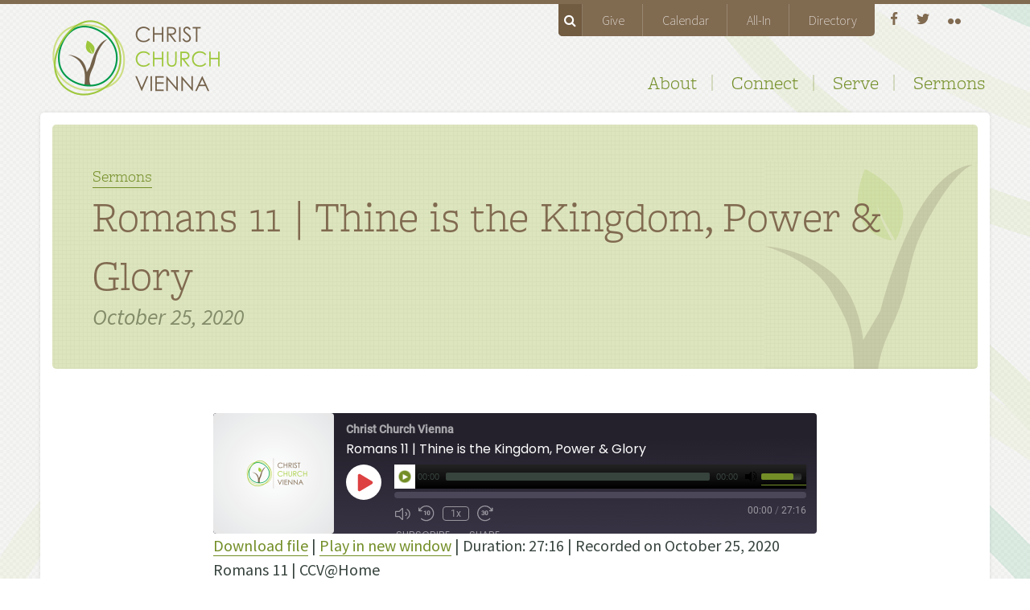

--- FILE ---
content_type: text/html; charset=UTF-8
request_url: https://christchurchvienna.com/sermons/2020/10/romans-11-ccvhome/
body_size: 11566
content:
<!DOCTYPE html>
<html lang="en-US">

<head>
	<title>Romans 11 | Thine is the Kingdom, Power &#038; Glory  &nbsp;&middot;&nbsp;  Christ Church Vienna</title>

	<meta charset="UTF-8" />
			<meta http-equiv="X-UA-Compatible" content="IE=edge,chrome=1" />
	<meta name="viewport" content="width=device-width, initial-scale=1, maximum-scale=1, user-scalable=0" />
	<link rel="shortcut icon" type="image/x-icon" href="https://christchurchvienna.com/wp-content/themes/christchurchvienna/i/favicon.png" />

	<!-- Feeds -->
	<link rel="alternate" type="application/rss+xml" title="CCV Blog" href="https://christchurchvienna.com/feed/" />
	<link rel="alternate" type="application/rss+xml" title="CCV Sermons" href="https://christchurchvienna.com/feed/sermons/" />

	
	<!-- Google tag (gtag.js) -->
	<script async src="https://www.googletagmanager.com/gtag/js?id=G-BQS4CX0FNE"></script>
	<script>
		window.dataLayer = window.dataLayer || [];

		function gtag() {
			dataLayer.push(arguments);
		}
		gtag('js', new Date());

		gtag('config', 'G-BQS4CX0FNE');
	</script>

	<meta name='robots' content='max-image-preview:large' />
	<style>img:is([sizes="auto" i], [sizes^="auto," i]) { contain-intrinsic-size: 3000px 1500px }</style>
	<link rel='dns-prefetch' href='//use.typekit.net' />
<link rel='dns-prefetch' href='//cdnjs.cloudflare.com' />
<link rel='dns-prefetch' href='//fonts.googleapis.com' />
<script type="text/javascript">
/* <![CDATA[ */
window._wpemojiSettings = {"baseUrl":"https:\/\/s.w.org\/images\/core\/emoji\/15.1.0\/72x72\/","ext":".png","svgUrl":"https:\/\/s.w.org\/images\/core\/emoji\/15.1.0\/svg\/","svgExt":".svg","source":{"concatemoji":"https:\/\/christchurchvienna.com\/wp-includes\/js\/wp-emoji-release.min.js?ver=6.8.1"}};
/*! This file is auto-generated */
!function(i,n){var o,s,e;function c(e){try{var t={supportTests:e,timestamp:(new Date).valueOf()};sessionStorage.setItem(o,JSON.stringify(t))}catch(e){}}function p(e,t,n){e.clearRect(0,0,e.canvas.width,e.canvas.height),e.fillText(t,0,0);var t=new Uint32Array(e.getImageData(0,0,e.canvas.width,e.canvas.height).data),r=(e.clearRect(0,0,e.canvas.width,e.canvas.height),e.fillText(n,0,0),new Uint32Array(e.getImageData(0,0,e.canvas.width,e.canvas.height).data));return t.every(function(e,t){return e===r[t]})}function u(e,t,n){switch(t){case"flag":return n(e,"\ud83c\udff3\ufe0f\u200d\u26a7\ufe0f","\ud83c\udff3\ufe0f\u200b\u26a7\ufe0f")?!1:!n(e,"\ud83c\uddfa\ud83c\uddf3","\ud83c\uddfa\u200b\ud83c\uddf3")&&!n(e,"\ud83c\udff4\udb40\udc67\udb40\udc62\udb40\udc65\udb40\udc6e\udb40\udc67\udb40\udc7f","\ud83c\udff4\u200b\udb40\udc67\u200b\udb40\udc62\u200b\udb40\udc65\u200b\udb40\udc6e\u200b\udb40\udc67\u200b\udb40\udc7f");case"emoji":return!n(e,"\ud83d\udc26\u200d\ud83d\udd25","\ud83d\udc26\u200b\ud83d\udd25")}return!1}function f(e,t,n){var r="undefined"!=typeof WorkerGlobalScope&&self instanceof WorkerGlobalScope?new OffscreenCanvas(300,150):i.createElement("canvas"),a=r.getContext("2d",{willReadFrequently:!0}),o=(a.textBaseline="top",a.font="600 32px Arial",{});return e.forEach(function(e){o[e]=t(a,e,n)}),o}function t(e){var t=i.createElement("script");t.src=e,t.defer=!0,i.head.appendChild(t)}"undefined"!=typeof Promise&&(o="wpEmojiSettingsSupports",s=["flag","emoji"],n.supports={everything:!0,everythingExceptFlag:!0},e=new Promise(function(e){i.addEventListener("DOMContentLoaded",e,{once:!0})}),new Promise(function(t){var n=function(){try{var e=JSON.parse(sessionStorage.getItem(o));if("object"==typeof e&&"number"==typeof e.timestamp&&(new Date).valueOf()<e.timestamp+604800&&"object"==typeof e.supportTests)return e.supportTests}catch(e){}return null}();if(!n){if("undefined"!=typeof Worker&&"undefined"!=typeof OffscreenCanvas&&"undefined"!=typeof URL&&URL.createObjectURL&&"undefined"!=typeof Blob)try{var e="postMessage("+f.toString()+"("+[JSON.stringify(s),u.toString(),p.toString()].join(",")+"));",r=new Blob([e],{type:"text/javascript"}),a=new Worker(URL.createObjectURL(r),{name:"wpTestEmojiSupports"});return void(a.onmessage=function(e){c(n=e.data),a.terminate(),t(n)})}catch(e){}c(n=f(s,u,p))}t(n)}).then(function(e){for(var t in e)n.supports[t]=e[t],n.supports.everything=n.supports.everything&&n.supports[t],"flag"!==t&&(n.supports.everythingExceptFlag=n.supports.everythingExceptFlag&&n.supports[t]);n.supports.everythingExceptFlag=n.supports.everythingExceptFlag&&!n.supports.flag,n.DOMReady=!1,n.readyCallback=function(){n.DOMReady=!0}}).then(function(){return e}).then(function(){var e;n.supports.everything||(n.readyCallback(),(e=n.source||{}).concatemoji?t(e.concatemoji):e.wpemoji&&e.twemoji&&(t(e.twemoji),t(e.wpemoji)))}))}((window,document),window._wpemojiSettings);
/* ]]> */
</script>
<link rel='stylesheet' id='twb-open-sans-css' href='https://fonts.googleapis.com/css?family=Open+Sans%3A300%2C400%2C500%2C600%2C700%2C800&#038;display=swap&#038;ver=6.8.1' type='text/css' media='all' />
<link rel='stylesheet' id='twb-global-css' href='https://christchurchvienna.com/wp-content/plugins/wd-instagram-feed/booster/assets/css/global.css?ver=1.0.0' type='text/css' media='all' />
<style id='wp-emoji-styles-inline-css' type='text/css'>

	img.wp-smiley, img.emoji {
		display: inline !important;
		border: none !important;
		box-shadow: none !important;
		height: 1em !important;
		width: 1em !important;
		margin: 0 0.07em !important;
		vertical-align: -0.1em !important;
		background: none !important;
		padding: 0 !important;
	}
</style>
<link rel='stylesheet' id='wp-block-library-css' href='https://christchurchvienna.com/wp-includes/css/dist/block-library/style.min.css?ver=6.8.1' type='text/css' media='all' />
<style id='classic-theme-styles-inline-css' type='text/css'>
/*! This file is auto-generated */
.wp-block-button__link{color:#fff;background-color:#32373c;border-radius:9999px;box-shadow:none;text-decoration:none;padding:calc(.667em + 2px) calc(1.333em + 2px);font-size:1.125em}.wp-block-file__button{background:#32373c;color:#fff;text-decoration:none}
</style>
<style id='global-styles-inline-css' type='text/css'>
:root{--wp--preset--aspect-ratio--square: 1;--wp--preset--aspect-ratio--4-3: 4/3;--wp--preset--aspect-ratio--3-4: 3/4;--wp--preset--aspect-ratio--3-2: 3/2;--wp--preset--aspect-ratio--2-3: 2/3;--wp--preset--aspect-ratio--16-9: 16/9;--wp--preset--aspect-ratio--9-16: 9/16;--wp--preset--color--black: #000000;--wp--preset--color--cyan-bluish-gray: #abb8c3;--wp--preset--color--white: #ffffff;--wp--preset--color--pale-pink: #f78da7;--wp--preset--color--vivid-red: #cf2e2e;--wp--preset--color--luminous-vivid-orange: #ff6900;--wp--preset--color--luminous-vivid-amber: #fcb900;--wp--preset--color--light-green-cyan: #7bdcb5;--wp--preset--color--vivid-green-cyan: #00d084;--wp--preset--color--pale-cyan-blue: #8ed1fc;--wp--preset--color--vivid-cyan-blue: #0693e3;--wp--preset--color--vivid-purple: #9b51e0;--wp--preset--gradient--vivid-cyan-blue-to-vivid-purple: linear-gradient(135deg,rgba(6,147,227,1) 0%,rgb(155,81,224) 100%);--wp--preset--gradient--light-green-cyan-to-vivid-green-cyan: linear-gradient(135deg,rgb(122,220,180) 0%,rgb(0,208,130) 100%);--wp--preset--gradient--luminous-vivid-amber-to-luminous-vivid-orange: linear-gradient(135deg,rgba(252,185,0,1) 0%,rgba(255,105,0,1) 100%);--wp--preset--gradient--luminous-vivid-orange-to-vivid-red: linear-gradient(135deg,rgba(255,105,0,1) 0%,rgb(207,46,46) 100%);--wp--preset--gradient--very-light-gray-to-cyan-bluish-gray: linear-gradient(135deg,rgb(238,238,238) 0%,rgb(169,184,195) 100%);--wp--preset--gradient--cool-to-warm-spectrum: linear-gradient(135deg,rgb(74,234,220) 0%,rgb(151,120,209) 20%,rgb(207,42,186) 40%,rgb(238,44,130) 60%,rgb(251,105,98) 80%,rgb(254,248,76) 100%);--wp--preset--gradient--blush-light-purple: linear-gradient(135deg,rgb(255,206,236) 0%,rgb(152,150,240) 100%);--wp--preset--gradient--blush-bordeaux: linear-gradient(135deg,rgb(254,205,165) 0%,rgb(254,45,45) 50%,rgb(107,0,62) 100%);--wp--preset--gradient--luminous-dusk: linear-gradient(135deg,rgb(255,203,112) 0%,rgb(199,81,192) 50%,rgb(65,88,208) 100%);--wp--preset--gradient--pale-ocean: linear-gradient(135deg,rgb(255,245,203) 0%,rgb(182,227,212) 50%,rgb(51,167,181) 100%);--wp--preset--gradient--electric-grass: linear-gradient(135deg,rgb(202,248,128) 0%,rgb(113,206,126) 100%);--wp--preset--gradient--midnight: linear-gradient(135deg,rgb(2,3,129) 0%,rgb(40,116,252) 100%);--wp--preset--font-size--small: 13px;--wp--preset--font-size--medium: 20px;--wp--preset--font-size--large: 36px;--wp--preset--font-size--x-large: 42px;--wp--preset--spacing--20: 0.44rem;--wp--preset--spacing--30: 0.67rem;--wp--preset--spacing--40: 1rem;--wp--preset--spacing--50: 1.5rem;--wp--preset--spacing--60: 2.25rem;--wp--preset--spacing--70: 3.38rem;--wp--preset--spacing--80: 5.06rem;--wp--preset--shadow--natural: 6px 6px 9px rgba(0, 0, 0, 0.2);--wp--preset--shadow--deep: 12px 12px 50px rgba(0, 0, 0, 0.4);--wp--preset--shadow--sharp: 6px 6px 0px rgba(0, 0, 0, 0.2);--wp--preset--shadow--outlined: 6px 6px 0px -3px rgba(255, 255, 255, 1), 6px 6px rgba(0, 0, 0, 1);--wp--preset--shadow--crisp: 6px 6px 0px rgba(0, 0, 0, 1);}:where(.is-layout-flex){gap: 0.5em;}:where(.is-layout-grid){gap: 0.5em;}body .is-layout-flex{display: flex;}.is-layout-flex{flex-wrap: wrap;align-items: center;}.is-layout-flex > :is(*, div){margin: 0;}body .is-layout-grid{display: grid;}.is-layout-grid > :is(*, div){margin: 0;}:where(.wp-block-columns.is-layout-flex){gap: 2em;}:where(.wp-block-columns.is-layout-grid){gap: 2em;}:where(.wp-block-post-template.is-layout-flex){gap: 1.25em;}:where(.wp-block-post-template.is-layout-grid){gap: 1.25em;}.has-black-color{color: var(--wp--preset--color--black) !important;}.has-cyan-bluish-gray-color{color: var(--wp--preset--color--cyan-bluish-gray) !important;}.has-white-color{color: var(--wp--preset--color--white) !important;}.has-pale-pink-color{color: var(--wp--preset--color--pale-pink) !important;}.has-vivid-red-color{color: var(--wp--preset--color--vivid-red) !important;}.has-luminous-vivid-orange-color{color: var(--wp--preset--color--luminous-vivid-orange) !important;}.has-luminous-vivid-amber-color{color: var(--wp--preset--color--luminous-vivid-amber) !important;}.has-light-green-cyan-color{color: var(--wp--preset--color--light-green-cyan) !important;}.has-vivid-green-cyan-color{color: var(--wp--preset--color--vivid-green-cyan) !important;}.has-pale-cyan-blue-color{color: var(--wp--preset--color--pale-cyan-blue) !important;}.has-vivid-cyan-blue-color{color: var(--wp--preset--color--vivid-cyan-blue) !important;}.has-vivid-purple-color{color: var(--wp--preset--color--vivid-purple) !important;}.has-black-background-color{background-color: var(--wp--preset--color--black) !important;}.has-cyan-bluish-gray-background-color{background-color: var(--wp--preset--color--cyan-bluish-gray) !important;}.has-white-background-color{background-color: var(--wp--preset--color--white) !important;}.has-pale-pink-background-color{background-color: var(--wp--preset--color--pale-pink) !important;}.has-vivid-red-background-color{background-color: var(--wp--preset--color--vivid-red) !important;}.has-luminous-vivid-orange-background-color{background-color: var(--wp--preset--color--luminous-vivid-orange) !important;}.has-luminous-vivid-amber-background-color{background-color: var(--wp--preset--color--luminous-vivid-amber) !important;}.has-light-green-cyan-background-color{background-color: var(--wp--preset--color--light-green-cyan) !important;}.has-vivid-green-cyan-background-color{background-color: var(--wp--preset--color--vivid-green-cyan) !important;}.has-pale-cyan-blue-background-color{background-color: var(--wp--preset--color--pale-cyan-blue) !important;}.has-vivid-cyan-blue-background-color{background-color: var(--wp--preset--color--vivid-cyan-blue) !important;}.has-vivid-purple-background-color{background-color: var(--wp--preset--color--vivid-purple) !important;}.has-black-border-color{border-color: var(--wp--preset--color--black) !important;}.has-cyan-bluish-gray-border-color{border-color: var(--wp--preset--color--cyan-bluish-gray) !important;}.has-white-border-color{border-color: var(--wp--preset--color--white) !important;}.has-pale-pink-border-color{border-color: var(--wp--preset--color--pale-pink) !important;}.has-vivid-red-border-color{border-color: var(--wp--preset--color--vivid-red) !important;}.has-luminous-vivid-orange-border-color{border-color: var(--wp--preset--color--luminous-vivid-orange) !important;}.has-luminous-vivid-amber-border-color{border-color: var(--wp--preset--color--luminous-vivid-amber) !important;}.has-light-green-cyan-border-color{border-color: var(--wp--preset--color--light-green-cyan) !important;}.has-vivid-green-cyan-border-color{border-color: var(--wp--preset--color--vivid-green-cyan) !important;}.has-pale-cyan-blue-border-color{border-color: var(--wp--preset--color--pale-cyan-blue) !important;}.has-vivid-cyan-blue-border-color{border-color: var(--wp--preset--color--vivid-cyan-blue) !important;}.has-vivid-purple-border-color{border-color: var(--wp--preset--color--vivid-purple) !important;}.has-vivid-cyan-blue-to-vivid-purple-gradient-background{background: var(--wp--preset--gradient--vivid-cyan-blue-to-vivid-purple) !important;}.has-light-green-cyan-to-vivid-green-cyan-gradient-background{background: var(--wp--preset--gradient--light-green-cyan-to-vivid-green-cyan) !important;}.has-luminous-vivid-amber-to-luminous-vivid-orange-gradient-background{background: var(--wp--preset--gradient--luminous-vivid-amber-to-luminous-vivid-orange) !important;}.has-luminous-vivid-orange-to-vivid-red-gradient-background{background: var(--wp--preset--gradient--luminous-vivid-orange-to-vivid-red) !important;}.has-very-light-gray-to-cyan-bluish-gray-gradient-background{background: var(--wp--preset--gradient--very-light-gray-to-cyan-bluish-gray) !important;}.has-cool-to-warm-spectrum-gradient-background{background: var(--wp--preset--gradient--cool-to-warm-spectrum) !important;}.has-blush-light-purple-gradient-background{background: var(--wp--preset--gradient--blush-light-purple) !important;}.has-blush-bordeaux-gradient-background{background: var(--wp--preset--gradient--blush-bordeaux) !important;}.has-luminous-dusk-gradient-background{background: var(--wp--preset--gradient--luminous-dusk) !important;}.has-pale-ocean-gradient-background{background: var(--wp--preset--gradient--pale-ocean) !important;}.has-electric-grass-gradient-background{background: var(--wp--preset--gradient--electric-grass) !important;}.has-midnight-gradient-background{background: var(--wp--preset--gradient--midnight) !important;}.has-small-font-size{font-size: var(--wp--preset--font-size--small) !important;}.has-medium-font-size{font-size: var(--wp--preset--font-size--medium) !important;}.has-large-font-size{font-size: var(--wp--preset--font-size--large) !important;}.has-x-large-font-size{font-size: var(--wp--preset--font-size--x-large) !important;}
:where(.wp-block-post-template.is-layout-flex){gap: 1.25em;}:where(.wp-block-post-template.is-layout-grid){gap: 1.25em;}
:where(.wp-block-columns.is-layout-flex){gap: 2em;}:where(.wp-block-columns.is-layout-grid){gap: 2em;}
:root :where(.wp-block-pullquote){font-size: 1.5em;line-height: 1.6;}
</style>
<link rel='stylesheet' id='contact-form-7-css' href='https://christchurchvienna.com/wp-content/plugins/contact-form-7/includes/css/styles.css?ver=6.0.6' type='text/css' media='all' />
<link rel='stylesheet' id='font-awesome-css' href='https://cdnjs.cloudflare.com/ajax/libs/font-awesome/4.7.0/css/font-awesome.min.css?ver=4.7.0' type='text/css' media='all' />
<link rel='stylesheet' id='source-sans-css' href='https://fonts.googleapis.com/css?family=Source+Sans+Pro%3A200%2C300%2C400%2C400i%2C600%2C700&#038;ver=0.0.0' type='text/css' media='all' />
<link rel='stylesheet' id='style-css' href='https://christchurchvienna.com/wp-content/themes/christchurchvienna/style.css?ver=1.0.0' type='text/css' media='all' />
<link rel='stylesheet' id='mediaelement_css-css' href='https://christchurchvienna.com/wp-content/themes/christchurchvienna/css/mediaelementplayer.min.css?ver=6.8.1' type='text/css' media='all' />
<script type="text/javascript" src="https://christchurchvienna.com/wp-includes/js/jquery/jquery.min.js?ver=3.7.1" id="jquery-core-js"></script>
<script type="text/javascript" src="https://christchurchvienna.com/wp-includes/js/jquery/jquery-migrate.min.js?ver=3.4.1" id="jquery-migrate-js"></script>
<script type="text/javascript" src="https://christchurchvienna.com/wp-content/plugins/wd-instagram-feed/booster/assets/js/circle-progress.js?ver=1.2.2" id="twb-circle-js"></script>
<script type="text/javascript" id="twb-global-js-extra">
/* <![CDATA[ */
var twb = {"nonce":"b1f3502e77","ajax_url":"https:\/\/christchurchvienna.com\/wp-admin\/admin-ajax.php","plugin_url":"https:\/\/christchurchvienna.com\/wp-content\/plugins\/wd-instagram-feed\/booster","href":"https:\/\/christchurchvienna.com\/wp-admin\/admin.php?page=twb_instagram-feed"};
var twb = {"nonce":"b1f3502e77","ajax_url":"https:\/\/christchurchvienna.com\/wp-admin\/admin-ajax.php","plugin_url":"https:\/\/christchurchvienna.com\/wp-content\/plugins\/wd-instagram-feed\/booster","href":"https:\/\/christchurchvienna.com\/wp-admin\/admin.php?page=twb_instagram-feed"};
/* ]]> */
</script>
<script type="text/javascript" src="https://christchurchvienna.com/wp-content/plugins/wd-instagram-feed/booster/assets/js/global.js?ver=1.0.0" id="twb-global-js"></script>
<script type="text/javascript" src="https://use.typekit.net/kjb1ges.js?ver=6.8.1" id="typekit-js"></script>
<script type="text/javascript" src="https://christchurchvienna.com/wp-content/themes/christchurchvienna/js/mediaelement/mediaelement-and-player.min.js?ver=6.8.1" id="mediaelement_js-js"></script>
<link rel="https://api.w.org/" href="https://christchurchvienna.com/wp-json/" /><link rel='shortlink' href='https://christchurchvienna.com/?p=7698' />
<link rel="alternate" title="oEmbed (JSON)" type="application/json+oembed" href="https://christchurchvienna.com/wp-json/oembed/1.0/embed?url=https%3A%2F%2Fchristchurchvienna.com%2Fsermons%2F2020%2F10%2Fromans-11-ccvhome%2F" />
<link rel="alternate" title="oEmbed (XML)" type="text/xml+oembed" href="https://christchurchvienna.com/wp-json/oembed/1.0/embed?url=https%3A%2F%2Fchristchurchvienna.com%2Fsermons%2F2020%2F10%2Fromans-11-ccvhome%2F&#038;format=xml" />

<link rel="alternate" type="application/rss+xml" title="Podcast RSS feed" href="https://christchurchvienna.com/feed/podcast" />

		<style type="text/css" id="wp-custom-css">
			.subscribe-cta {
    /* height: 100px; */
    margin: 0 auto;
    margin-top: -55px;
    margin-bottom: 55px;
    max-width: 1150px !important;
    width: calc(100% - 30px);
    /* width: calc(100% - 50px); */
    background-color: blue;
    padding: 25px;
    background-color: #715b41;
    text-align: center;
    border-radius: 0px 0px 5px 5px;
}

.subscribe-cta .content h3 {
    color: #fff;
    margin-bottom: 30px;
    font-size: 28px;
}

.subscribe-cta .ctas {
    display: flex;
    gap: 40px;
    flex-direction: row;
    justify-content: center;
    margin-bottom: 15px;
}

.main-content .subscribe-cta a {
    color: #fff;
    text-decoration: none;
    font-size: 18px;
    border: solid 1px #fff;
    padding: 16px 32px;
    border-radius: 28px;
}

.main-content .subscribe-cta a:hover {
    border-bottom: solid 1px #fff;
    background-color: rgba(255, 255, 255, 0.1);
}

@media only screen and (max-width: 630px) {
    .subscribe-cta .content h3 {
        font-size: 20px;
    }
}

@media only screen and (max-width: 992px) {
    .subscribe-cta {
        margin: -30px auto 55px auto;
    }

    .subscribe-cta .ctas {
        flex-direction: column;
    }

    .subscribe-cta .ctas {
        max-width: 300px;
        margin: 0 auto;
        margin-bottom: 15px;
    }
}
		</style>
		</head>

<body class="single single-sermons">
	<div class="brown-border"></div>
	<div class="pattern-page-container">
		<div class="main-header">
			<div class="top-nav-container">

				<div class="nav-items">
					<span id="search" class="header-search">
						<form name="search" method="post" action="https://christchurchvienna.com/">
							<fieldset>
								<input type="text" id="query" name="s" value="" />
								<button type="submit">GO</button>
							</fieldset>
						</form>
					</span>
					<div class="menu-top-menu-container"><ul id="menu-top-menu" class="top-nav"><li class="search-trigger" id="search-trigger">
			<i class="fa fa-search" aria-hidden="true"></i>
		</li>
		<li id="menu-item-4739" class="menu-item menu-item-type-post_type menu-item-object-page menu-item-4739"><a href="https://christchurchvienna.com/about/give/">Give</a></li>
<li id="menu-item-4768" class="menu-item menu-item-type-custom menu-item-object-custom menu-item-4768"><a href="http://christchurchvienna.com/events">Calendar</a></li>
<li id="menu-item-9691" class="menu-item menu-item-type-post_type menu-item-object-page menu-item-9691"><a href="https://christchurchvienna.com/all-in/">All-In</a></li>
<li id="menu-item-5897" class="menu-item menu-item-type-custom menu-item-object-custom menu-item-5897"><a target="_blank" href="https://christchurchvienna.churchcenter.com/login?return=https://christchurchvienna.churchcenter.com/directory/people">Directory</a></li>
</ul></div>				</div>

				<div class="social-items-container">
					<ul class="social-items">
													<a href="https://www.facebook.com/pages/Christ-Church-Vienna/172942172744176">
								<li id="facebook-btn" class="header-btns"></li>
							</a>													<a href="http://twitter.com/CCV_VA">
								<li id="twitter-btn" class="header-btns"></li>
							</a>													<a href="http://www.flickr.com/photos/matthewmorgan/">
								<li id="flickr-btn" class="header-btns"></li>
							</a>					</ul>
				</div>

			</div>

			<div class="logo-container">
				<a href="https://christchurchvienna.com/"><img src="https://christchurchvienna.com/wp-content/themes/christchurchvienna/images/logo.png"></a>
			</div>

			<div class="main-nav-container">
				<div class="menu-primary-navigation-container"><ul id="menu-primary-navigation" class="main-nav"><li id="menu-item-35" class="menu-item menu-item-type-post_type menu-item-object-page menu-item-has-children menu-item-35"><a href="https://christchurchvienna.com/about/">About</a>
<ul class="sub-menu">
	<li id="menu-item-1469" class="menu-item menu-item-type-post_type menu-item-object-page menu-item-1469"><a href="https://christchurchvienna.com/about/our-story/">Our Story</a></li>
	<li id="menu-item-1470" class="menu-item menu-item-type-post_type menu-item-object-page menu-item-1470"><a href="https://christchurchvienna.com/about/vision-values/">Vision &#038; Values</a></li>
	<li id="menu-item-1471" class="menu-item menu-item-type-post_type menu-item-object-page menu-item-1471"><a href="https://christchurchvienna.com/about/our-leadership/">Our Leadership</a></li>
	<li id="menu-item-1473" class="menu-item menu-item-type-post_type menu-item-object-page menu-item-1473"><a href="https://christchurchvienna.com/about/resources/">Resources: Polity, Beliefs</a></li>
	<li id="menu-item-9478" class="menu-item menu-item-type-post_type menu-item-object-page menu-item-9478"><a href="https://christchurchvienna.com/about/child-protection/">Child Protection</a></li>
	<li id="menu-item-1472" class="menu-item menu-item-type-post_type menu-item-object-page menu-item-1472"><a href="https://christchurchvienna.com/about/give/">Give to CCV</a></li>
	<li id="menu-item-4755" class="menu-item menu-item-type-post_type menu-item-object-page menu-item-4755"><a href="https://christchurchvienna.com/about/contact/">Contact</a></li>
</ul>
</li>
<li id="menu-item-34" class="menu-item menu-item-type-post_type menu-item-object-page menu-item-has-children menu-item-34"><a href="https://christchurchvienna.com/connect/">Connect</a>
<ul class="sub-menu">
	<li id="menu-item-4888" class="menu-item menu-item-type-post_type menu-item-object-page menu-item-4888"><a href="https://christchurchvienna.com/connect/what-to-expect/">What to Expect</a></li>
	<li id="menu-item-1474" class="menu-item menu-item-type-post_type menu-item-object-page menu-item-1474"><a href="https://christchurchvienna.com/connect/small-groups/">Small Groups</a></li>
	<li id="menu-item-1475" class="menu-item menu-item-type-post_type menu-item-object-page menu-item-1475"><a href="https://christchurchvienna.com/connect/students/">Students</a></li>
	<li id="menu-item-1476" class="menu-item menu-item-type-post_type menu-item-object-page menu-item-1476"><a href="https://christchurchvienna.com/connect/children/">Children</a></li>
	<li id="menu-item-2479" class="menu-item menu-item-type-post_type menu-item-object-page menu-item-2479"><a href="https://christchurchvienna.com/connect/womenmen/">Women &#038; Men at CCV</a></li>
	<li id="menu-item-6816" class="menu-item menu-item-type-post_type menu-item-object-page menu-item-6816"><a href="https://christchurchvienna.com/connect/care-team/">Care Team</a></li>
	<li id="menu-item-3022" class="menu-item menu-item-type-post_type menu-item-object-page menu-item-3022"><a href="https://christchurchvienna.com/connect/prayer/">Prayer</a></li>
	<li id="menu-item-5345" class="menu-item menu-item-type-post_type menu-item-object-page menu-item-5345"><a href="https://christchurchvienna.com/directory/">Directory</a></li>
</ul>
</li>
<li id="menu-item-1478" class="menu-item menu-item-type-post_type menu-item-object-page menu-item-has-children menu-item-1478"><a href="https://christchurchvienna.com/serve/">Serve</a>
<ul class="sub-menu">
	<li id="menu-item-1479" class="menu-item menu-item-type-post_type menu-item-object-page menu-item-1479"><a href="https://christchurchvienna.com/serve/at-ccv/">Serve @ CCV</a></li>
	<li id="menu-item-1481" class="menu-item menu-item-type-post_type menu-item-object-page menu-item-1481"><a href="https://christchurchvienna.com/serve/local/">Local Missions</a></li>
	<li id="menu-item-1480" class="menu-item menu-item-type-post_type menu-item-object-page menu-item-1480"><a href="https://christchurchvienna.com/serve/global/">Global Missions</a></li>
	<li id="menu-item-8395" class="menu-item menu-item-type-post_type menu-item-object-page menu-item-8395"><a href="https://christchurchvienna.com/post-graduate-residency-program/">Post Graduate Residency Program</a></li>
</ul>
</li>
<li id="menu-item-38" class="menu-item menu-item-type-custom menu-item-object-custom current-menu-item menu-item-38"><a href="http://christchurchvienna.com/sermons/">Sermons</a></li>
</ul></div>			</div>
			<div class="clear"></div>
		</div>
	</div>
<div class="main-content clearfix single-sermon sermon">

	<div class="heading-container">
		<h3><a href="https://christchurchvienna.com/sermons">Sermons</a></h3>
		<h1>Romans 11 | Thine is the Kingdom, Power &#038; Glory</h1>
		<p>October 25, 2020</p>
		<img src="https://christchurchvienna.com/wp-content/themes/christchurchvienna/images/branch.png">
	</div>

	<div class="main-content-layout clearfix">

	
	<div class="podcast_player"><div id="1365685574" class="castos-player dark-mode " tabindex="0" data-episode="7698" data-player_id="1365685574">
	<div class="player">
		<div class="player__main">
			<div class="player__artwork player__artwork-7698">
				<img decoding="async" src="https://cdn.christchurchvienna.com/uploads/2021/09/CCV-150x150.png"
					 alt="Christ Church Vienna"
					 title="Christ Church Vienna">
			</div>
			<div class="player__body">
				<div class="currently-playing">
					<div class="show player__podcast-title">
						Christ Church Vienna					</div>
					<div class="episode-title player__episode-title">Romans 11 | Thine is the Kingdom, Power &amp; Glory</div>
				</div>
				<div class="play-progress">
					<div class="play-pause-controls">
						<button title="Play" aria-label="Play Episode" aria-pressed="false" class="play-btn">
							<span class="screen-reader-text">Play Episode</span>
						</button>
						<button title="Pause" aria-label="Pause Episode" aria-pressed="false" class="pause-btn hide">
							<span class="screen-reader-text">Pause Episode</span>
						</button>
						<img decoding="async" src="https://christchurchvienna.com/wp-content/plugins/seriously-simple-podcasting/assets/css/images/player/images/icon-loader.svg" alt="Loading" class="ssp-loader hide"/>
					</div>
					<div>
						<audio preload="none" class="clip clip-7698">
							<source src="https://cdn.christchurchvienna.com/uploads/2021/07/oct25_Trim.mp3">
						</audio>
						<div class="ssp-progress" role="progressbar" title="Seek" aria-valuenow="0" aria-valuemin="0" aria-valuemax="1636">
							<span class="progress__filled"></span>
						</div>
						<div class="ssp-playback playback">
							<div class="playback__controls">
								<button class="player-btn player-btn__volume" title="Mute/Unmute">
									<span class="screen-reader-text">Mute/Unmute Episode</span>
								</button>
								<button data-skip="-10" class="player-btn player-btn__rwd" title="Rewind 10 seconds">
									<span class="screen-reader-text">Rewind 10 Seconds</span>
								</button>
								<button data-speed="1" class="player-btn player-btn__speed" title="Playback Speed" aria-label="Playback Speed">1x</button>
								<button data-skip="10" class="player-btn player-btn__fwd" title="Fast Forward 10 seconds">
									<span class="screen-reader-text">Fast Forward 10 seconds</span>
								</button>
							</div>
							<div class="playback__timers">
								<time class="ssp-timer">00:00</time>
								<span>/</span>
								<!-- We need actual duration here from the server -->
								<time class="ssp-duration" datetime="PT0H27M16S">27:16</time>
							</div>
						</div>
					</div>
				</div>
									<nav class="player-panels-nav">
													<button class="subscribe-btn" id="subscribe-btn-7698" title="Subscribe">Subscribe</button>
																			<button class="share-btn" id="share-btn-7698" title="Share">Share</button>
											</nav>
							</div>
		</div>
	</div>
			<div class="player-panels player-panels-7698">
							<div class="subscribe player-panel subscribe-7698">
					<div class="close-btn close-btn-7698">
						<span></span>
						<span></span>
					</div>
					<div class="panel__inner">
						<div class="subscribe-icons">
																																											</div>
						<div class="player-panel-row" aria-label="RSS Feed URL">
							<div class="title">RSS Feed</div>
							<div>
								<input value="https://christchurchvienna.com/feed/podcast/christ-church-vienna" class="input-rss input-rss-7698" title="RSS Feed URL" readonly />
							</div>
							<button class="copy-rss copy-rss-7698" title="Copy RSS Feed URL" aria-label="Copy RSS Feed URL"></button>
						</div>
					</div>
				</div>
										<div class="share share-7698 player-panel">
					<div class="close-btn close-btn-7698">
						<span></span>
						<span></span>
					</div>
					<div class="player-panel-row">
						<div class="title">
							Share						</div>
						<div class="icons-holder">
							<a href="https://www.facebook.com/sharer/sharer.php?u=https://christchurchvienna.com/sermons/2020/10/romans-11-ccvhome/&t=Romans 11 | Thine is the Kingdom, Power &amp; Glory"
							   target="_blank" rel="noopener noreferrer" class="share-icon facebook" title="Share on Facebook">
								<span></span>
							</a>
							<a href="https://twitter.com/intent/tweet?text=https://christchurchvienna.com/sermons/2020/10/romans-11-ccvhome/&url=Romans 11 | Thine is the Kingdom, Power &amp; Glory"
							   target="_blank" rel="noopener noreferrer" class="share-icon twitter" title="Share on Twitter">
								<span></span>
							</a>
							<a href="https://cdn.christchurchvienna.com/uploads/2021/07/oct25_Trim.mp3"
							   target="_blank" rel="noopener noreferrer" class="share-icon download" title="Download" download>
								<span></span>
							</a>
						</div>
					</div>
					<div class="player-panel-row">
						<div class="title">
							Link						</div>
						<div>
							<input value="https://christchurchvienna.com/sermons/2020/10/romans-11-ccvhome/" class="input-link input-link-7698" title="Episode URL" readonly />
						</div>
						<button class="copy-link copy-link-7698" title="Copy Episode URL" aria-label="Copy Episode URL" readonly=""></button>
					</div>
					<div class="player-panel-row">
						<div class="title">
							Embed						</div>
						<div style="height: 10px;">
							<input type="text" value='&lt;blockquote class=&quot;wp-embedded-content&quot; data-secret=&quot;vT9SRdDSTI&quot;&gt;&lt;a href=&quot;https://christchurchvienna.com/sermons/2020/10/romans-11-ccvhome/&quot;&gt;Romans 11 | Thine is the Kingdom, Power &#038; Glory&lt;/a&gt;&lt;/blockquote&gt;&lt;iframe sandbox=&quot;allow-scripts&quot; security=&quot;restricted&quot; src=&quot;https://christchurchvienna.com/sermons/2020/10/romans-11-ccvhome/embed/#?secret=vT9SRdDSTI&quot; width=&quot;500&quot; height=&quot;350&quot; title=&quot;&#8220;Romans 11 | Thine is the Kingdom, Power &#038; Glory&#8221; &#8212; Christ Church Vienna&quot; data-secret=&quot;vT9SRdDSTI&quot; frameborder=&quot;0&quot; marginwidth=&quot;0&quot; marginheight=&quot;0&quot; scrolling=&quot;no&quot; class=&quot;wp-embedded-content&quot;&gt;&lt;/iframe&gt;&lt;script type=&quot;text/javascript&quot;&gt;
/* &lt;![CDATA[ */
/*! This file is auto-generated */
!function(d,l){&quot;use strict&quot;;l.querySelector&amp;&amp;d.addEventListener&amp;&amp;&quot;undefined&quot;!=typeof URL&amp;&amp;(d.wp=d.wp||{},d.wp.receiveEmbedMessage||(d.wp.receiveEmbedMessage=function(e){var t=e.data;if((t||t.secret||t.message||t.value)&amp;&amp;!/[^a-zA-Z0-9]/.test(t.secret)){for(var s,r,n,a=l.querySelectorAll(&#039;iframe[data-secret=&quot;&#039;+t.secret+&#039;&quot;]&#039;),o=l.querySelectorAll(&#039;blockquote[data-secret=&quot;&#039;+t.secret+&#039;&quot;]&#039;),c=new RegExp(&quot;^https?:$&quot;,&quot;i&quot;),i=0;i&lt;o.length;i++)o[i].style.display=&quot;none&quot;;for(i=0;i&lt;a.length;i++)s=a[i],e.source===s.contentWindow&amp;&amp;(s.removeAttribute(&quot;style&quot;),&quot;height&quot;===t.message?(1e3&lt;(r=parseInt(t.value,10))?r=1e3:~~r&lt;200&amp;&amp;(r=200),s.height=r):&quot;link&quot;===t.message&amp;&amp;(r=new URL(s.getAttribute(&quot;src&quot;)),n=new URL(t.value),c.test(n.protocol))&amp;&amp;n.host===r.host&amp;&amp;l.activeElement===s&amp;&amp;(d.top.location.href=t.value))}},d.addEventListener(&quot;message&quot;,d.wp.receiveEmbedMessage,!1),l.addEventListener(&quot;DOMContentLoaded&quot;,function(){for(var e,t,s=l.querySelectorAll(&quot;iframe.wp-embedded-content&quot;),r=0;r&lt;s.length;r++)(t=(e=s[r]).getAttribute(&quot;data-secret&quot;))||(t=Math.random().toString(36).substring(2,12),e.src+=&quot;#?secret=&quot;+t,e.setAttribute(&quot;data-secret&quot;,t)),e.contentWindow.postMessage({message:&quot;ready&quot;,secret:t},&quot;*&quot;)},!1)))}(window,document);
/* ]]&gt; */
&lt;/script&gt;
'
								   title="Embed Code"
								   class="input-embed input-embed-7698" readonly/>
						</div>
						<button class="copy-embed copy-embed-7698" title="Copy Embed Code" aria-label="Copy Embed Code"></button>
					</div>
				</div>
					</div>
	
	

	</div>
<div class="podcast_meta"><aside><p><a href="https://christchurchvienna.com/podcast-download/7698/romans-11-ccvhome?ref=download" title="Romans 11 | Thine is the Kingdom, Power &#038; Glory " class="podcast-meta-download">Download file</a> | <a href="https://christchurchvienna.com/podcast-download/7698/romans-11-ccvhome?ref=new_window" target="_blank" title="Romans 11 | Thine is the Kingdom, Power &#038; Glory " class="podcast-meta-new-window">Play in new window</a> | <span class="podcast-meta-duration">Duration: 27:16</span> | <span class="podcast-meta-date">Recorded on October 25, 2020</span></p></aside></div></div><p>Romans 11 | CCV@Home</p>


		<div class="mp3">
			<audio src="http://christchurchvienna.com/uploads/2021/07/oct25_Trim.mp3" id="mp3-7699" controls="controls">
				<object width="320" height="26" type="application/x-shockwave-flash" data="https://christchurchvienna.com/wp-content/themes/christchurchvienna/js/mediaelement/flashmediaelement.swf">
					<param name="movie" value="https://christchurchvienna.com/wp-content/themes/christchurchvienna/js/mediaelement/flashmediaelement.swf" />
					<param name="flashvars" value="controls=true&file=http://christchurchvienna.com/uploads/2021/07/oct25_Trim.mp3" />

					<a href="http://christchurchvienna.com/uploads/2021/07/oct25_Trim.mp3">Download MP3</a>
				</object>
			</audio>

			<p><small><a href="http://christchurchvienna.com/uploads/download.php?f=2021/07/oct25_Trim.mp3">Download &quot;Romans 11 | Thine is the Kingdom, Power &#038; Glory&quot;</a></small></p>
		</div>

			<hr />

				<div class="sermon-meta single-sermon-meta">
											<p class="speaker">
							<i class="fa fa-user" aria-hidden="true"></i>
							<a href="https://christchurchvienna.com/sermons/speaker/johnny-kurcina/">Johnny Kurcina</a>						</p>						<p class="series">
							<i class="fa fa-archive" aria-hidden="true"></i>
							Series: <a href="https://christchurchvienna.com/series/christ-church-vienna/">Christ Church Vienna</a>						</p>						<p class="scripture">
							<i class="fa fa-book" aria-hidden="true"></i>
							Scripture: <a href="https://christchurchvienna.com/sermons/scripture/romans">Romans</a>						</p>				</div>

				<div class="sermon-sidebar">
	
	<div class="margin-top-20 desk-margin-top-40"></div>

	<h2 class="this-series">This Series</h2>

	<ul id="this-series" class="leaf-list">
	
		<li ><a href="https://christchurchvienna.com/sermons/2023/05/bishop-chris-warner/">Bishop Chris Warner</a></li>
		<li ><a href="https://christchurchvienna.com/sermons/2021/05/john-3-bishop-john-guernsey/">John 3 | Bishop John Guernsey</a></li>
		<li class="active"><a href="https://christchurchvienna.com/sermons/2020/10/romans-11-ccvhome/">Romans 11 | Thine is the Kingdom, Power &#038; Glory</a></li>
		<li ><a href="https://christchurchvienna.com/sermons/2020/10/matthew-4-ccvhome/">Matthew 4 | Temptation</a></li>
		<li ><a href="https://christchurchvienna.com/sermons/2020/10/matthew-6-ccvhome-convo-w-bruce-judy-fulco/">Matthew 6 | Forgiveness (Convo w/ Bruce &#038; Judy Fulco)</a></li>
		<li ><a href="https://christchurchvienna.com/sermons/2020/09/luke-4-ccvhome-convo-w-blair-burns/">Luke 4 | Thy Kingdom Come (convo w/ Blair Burns)</a></li>
		<li ><a href="https://christchurchvienna.com/sermons/2019/10/keep-the-gospel-fire-burning/">Keep the Gospel Fire Burning</a></li>
		<li ><a href="https://christchurchvienna.com/sermons/2019/05/fish-feed-follow-john-21/">Fish, Feed, Follow: John 21</a></li>
		<li ><a href="https://christchurchvienna.com/sermons/2019/04/belief-doubt-truth/">Belief, Doubt &#038; Truth: John 20</a></li>
		<li ><a href="https://christchurchvienna.com/sermons/2018/04/acts-6-7-stephen-the-first-martyr/">Acts 6 &#038; 7 &#8211; Stephen: The First Martyr</a></li>
		<li ><a href="https://christchurchvienna.com/sermons/2017/03/blessing-others/">Blessing Others</a></li>
		<li ><a href="https://christchurchvienna.com/sermons/2014/12/christmas-eve-2014/">Christmas Eve 2014</a></li>
		<li ><a href="https://christchurchvienna.com/sermons/2014/11/3249/">Advent 1</a></li>
		<li ><a href="https://christchurchvienna.com/sermons/2014/04/good-friday-tenebrae-service-2/">Good Friday Tenebrae Service</a></li>
		<li ><a href="https://christchurchvienna.com/sermons/2014/01/faith/">Faith</a></li>
		<li ><a href="https://christchurchvienna.com/sermons/2013/12/god-becomes-a-baby/">God Becomes a Baby</a></li>
		<li ><a href="https://christchurchvienna.com/sermons/2013/12/lessons-carols-2013/">Lessons &#038; Carols 2013</a></li>
		<li ><a href="https://christchurchvienna.com/sermons/2012/09/following-jesus/">Following Jesus</a></li>
		<li ><a href="https://christchurchvienna.com/sermons/2009/09/labor-day/">Labor Day</a></li>
		<li ><a href="https://christchurchvienna.com/sermons/2009/04/easter-vigil-sermon/">Easter Vigil Sermon</a></li>
		<li ><a href="https://christchurchvienna.com/sermons/2009/04/good-friday-meditation/">Good Friday Meditation</a></li>
		<li ><a href="https://christchurchvienna.com/sermons/2008/12/honor-for-shame/">Honor for Shame</a></li>
		<li ><a href="https://christchurchvienna.com/sermons/2008/12/to-us-a-child-is-born/">To Us a Child Is Born</a></li>	</ul>
	
	
	<div class="sermons-by-date">
		<h2>Sermons by Date</h2>

		<ul class="leaf-list">
			
			<li><a href="https://christchurchvienna.com/sermons/2025/11/">November 2025</a></li>
			<li><a href="https://christchurchvienna.com/sermons/2025/10/">October 2025</a></li>
			<li><a href="https://christchurchvienna.com/sermons/2025/09/">September 2025</a></li>
			<li><a href="https://christchurchvienna.com/sermons/2025/08/">August 2025</a></li>
			<li><a href="https://christchurchvienna.com/sermons/2025/07/">July 2025</a></li>		</ul>
	</div>

	<div class="other-series-sermons">
		<h2>Other Series</h2>

		<ul class="leaf-list">
			
				<li><a href="https://christchurchvienna.com/series/shining-the-light-of-jesus/">Shining the Light of Jesus</a></li>
				<li><a href="https://christchurchvienna.com/series/awaiting-the-king-advent-christmas-2020/">Awaiting the King | Advent-Christmas 2020</a></li>
				<li><a href="https://christchurchvienna.com/series/the-psalms-open-unafraid/">The Psalms: Open &amp; Unafraid</a></li>
				<li><a href="https://christchurchvienna.com/series/loving-your-neighbor-the-stranger/">Loving your Neighbor &amp; the Stranger</a></li>
				<li><a href="https://christchurchvienna.com/series/adventchristmas-2015/">Advent~Christmas 2015</a></li>		</ul>
	</div>
</div> <!-- sermon-sidebar -->

			</div>


	</div><!-- main-content-layout -->
</div><!-- main-content -->



<div id="footer" class="ccv-footer clearfix">
	<div class="wrap">
		<div id="footer-contact" class="footer-contact">
			<div class="contact-section">
									<i class="fa fa-home" aria-hidden="true"></i>
					114 Courthouse Rd SW<br />
Vienna, VA 22180							</div>
			<div class="contact-section">
				<i class="fa fa-phone" aria-hidden="true"></i>
									Phone: (703) 865-7929							</div>
		</div>

		<div class="social-items fr">
			<p>
            	<a href="https://www.facebook.com/pages/Christ-Church-Vienna/172942172744176" class="facebook-btn"></a>            	<a href="http://twitter.com/CCV_VA" class="twitter-btn"></a>            	<a href="http://www.flickr.com/photos/matthewmorgan/" class="flickr-btn"></a>      </p>
      <div class="clear"></div>
      <p class="ccv-copyright">&copy;2025 Christ Church Vienna</p>
		</div>
	</div>
</div> <!-- ccv-footer -->
<script type="speculationrules">
{"prefetch":[{"source":"document","where":{"and":[{"href_matches":"\/*"},{"not":{"href_matches":["\/wp-*.php","\/wp-admin\/*","\/uploads\/*","\/wp-content\/*","\/wp-content\/plugins\/*","\/wp-content\/themes\/christchurchvienna\/*","\/*\\?(.+)"]}},{"not":{"selector_matches":"a[rel~=\"nofollow\"]"}},{"not":{"selector_matches":".no-prefetch, .no-prefetch a"}}]},"eagerness":"conservative"}]}
</script>
<link rel='stylesheet' id='ssp-castos-player-css' href='https://christchurchvienna.com/wp-content/plugins/seriously-simple-podcasting/assets/css/castos-player.min.css?ver=3.10.3' type='text/css' media='all' />
<script type="text/javascript" src="https://christchurchvienna.com/wp-includes/js/dist/hooks.min.js?ver=4d63a3d491d11ffd8ac6" id="wp-hooks-js"></script>
<script type="text/javascript" src="https://christchurchvienna.com/wp-includes/js/dist/i18n.min.js?ver=5e580eb46a90c2b997e6" id="wp-i18n-js"></script>
<script type="text/javascript" id="wp-i18n-js-after">
/* <![CDATA[ */
wp.i18n.setLocaleData( { 'text direction\u0004ltr': [ 'ltr' ] } );
/* ]]> */
</script>
<script type="text/javascript" src="https://christchurchvienna.com/wp-content/plugins/contact-form-7/includes/swv/js/index.js?ver=6.0.6" id="swv-js"></script>
<script type="text/javascript" id="contact-form-7-js-before">
/* <![CDATA[ */
var wpcf7 = {
    "api": {
        "root": "https:\/\/christchurchvienna.com\/wp-json\/",
        "namespace": "contact-form-7\/v1"
    }
};
/* ]]> */
</script>
<script type="text/javascript" src="https://christchurchvienna.com/wp-content/plugins/contact-form-7/includes/js/index.js?ver=6.0.6" id="contact-form-7-js"></script>
<script type="text/javascript" src="https://christchurchvienna.com/wp-content/themes/christchurchvienna/js/bootstrap.js?ver=1.0.0" id="bootstrap-js"></script>
<script type="text/javascript" src="https://christchurchvienna.com/wp-content/themes/christchurchvienna/js/ccv.min.js?ver=1.0.0" id="ccv-js"></script>
<script type="text/javascript" src="https://christchurchvienna.com/wp-content/themes/christchurchvienna/js/custom.js?ver=1.0.0" id="custom-js"></script>
<script type="text/javascript" src="https://use.typekit.net/kjb1ges.js" id="typescript-js"></script>
<script type="text/javascript" src="https://christchurchvienna.com/wp-content/plugins/seriously-simple-podcasting/assets/js/castos-player.min.js?ver=3.10.3" id="ssp-castos-player-js"></script>

<script type="text/javascript">
	var BLOGINFO = {
		url: 'https://christchurchvienna.com',
		name: 'Christ Church Vienna',
		template_directory: 'https://christchurchvienna.com/wp-content/themes/christchurchvienna'
	}
</script>

<!-- Google Analytics -->
<script type="text/javascript">
	 var _gaq = _gaq || [];
	 _gaq.push(['_setAccount', 'UA-2447324-6']);
	 _gaq.push(['_trackPageview']);

	 (function() {
	   var ga = document.createElement('script'); ga.type = 'text/javascript';
	ga.async = true;
	   ga.src = ('https:' == document.location.protocol ? 'https://ssl' :
	'http://www') + '.google-analytics.com/ga.js';
	   var s = document.getElementsByTagName('script')[0];
	s.parentNode.insertBefore(ga, s);
	 })();
</script>

<script defer src="https://static.cloudflareinsights.com/beacon.min.js/vcd15cbe7772f49c399c6a5babf22c1241717689176015" integrity="sha512-ZpsOmlRQV6y907TI0dKBHq9Md29nnaEIPlkf84rnaERnq6zvWvPUqr2ft8M1aS28oN72PdrCzSjY4U6VaAw1EQ==" data-cf-beacon='{"version":"2024.11.0","token":"e0069493b3a64bdb9a24f15e16b20b6e","r":1,"server_timing":{"name":{"cfCacheStatus":true,"cfEdge":true,"cfExtPri":true,"cfL4":true,"cfOrigin":true,"cfSpeedBrain":true},"location_startswith":null}}' crossorigin="anonymous"></script>
</body>
<script>'undefined'=== typeof _trfq || (window._trfq = []);'undefined'=== typeof _trfd && (window._trfd=[]),_trfd.push({'tccl.baseHost':'secureserver.net'},{'ap':'cpbh-mt'},{'server':'p3plmcpnl489386'},{'dcenter':'p3'},{'cp_id':'9202288'},{'cp_cl':'8'}) // Monitoring performance to make your website faster. If you want to opt-out, please contact web hosting support.</script><script src='https://img1.wsimg.com/traffic-assets/js/tccl.min.js'></script></html>


--- FILE ---
content_type: text/css
request_url: https://christchurchvienna.com/wp-content/themes/christchurchvienna/style.css?ver=1.0.0
body_size: 15738
content:
@charset "UTF-8";
@use 'sass:math';
/*!
 * Theme Name: ChristChurchVienna
 * Version: 1.3
 * Description: A custom build for christchurchvienna.org
 * License: For use on this site only. Not free to distribute or use on other projects.
 */
/*
 * calculates size relative to document root with px fallback
 */
/*
 * font-size mixin with fallback
 */
/*
 * line-height mixin with fallback
 */
/* Mixin to prefix several properties at once
 * @author Hugo Giraudel
 * @param {Map} $declarations - Declarations to prefix
 * @param {List} $prefixes (()) - List of prefixes to print
 * usage: @include prefix((border-radius: 5px), webkit moz);
 */
/*
 * Mixin to output hover, active, and focus selectors all in one line and less code
 * @param {String} $sel - defaults to "&" to select parent
 * usage
 * - before => a:hover, a:active, a:focus { color: red; }
 * - after => @include hover(a) { color: red; }
 */
/*
 * Mobile First Media Queries
 * Allow in-line media queries
 * usage:
 *  .selector { width: 100%;
 *    @include bp-tablet() { width: 30%; }
 *  }
 * hint: check resulting stylesheet - restructures respective styles within the desired media query
 */
/*
 * Max Width Mixins
 */
/***********Main**************/
html {
  height: 100%;
  font-size: 70%;
  font-family: 'PT Sans'; }

.state-indicator {
  z-index: 1;
  position: absolute;
  top: -1000%; }

/*Applies a natural box layout to all elements*/
html {
  box-sizing: border-box;
  -moz-box-sizing: border-box;
  -webkit-box-sizing: border-box;
  -webkit-font-smoothing: antialiased;
  text-rendering: optimizeLegibility; }

*,
*:after,
*:before {
  box-sizing: inherit;
  -moz-box-sizing: inherit;
  -webkit-box-sizing: inherit; }

body {
  margin: 0;
  padding: 0;
  /* line-height: 120%; */
  font-size: 100%;
  height: 100%; }

.h1,
.h2,
.h3,
.h4,
.h5,
.h6,
h1,
h2,
h3,
h4,
h5,
h6 {
  color: #000000;
  /* line-height: 120%; */ }

.h1,
h1 {
  font-size: 2.125em; }

.h2,
h2 {
  font-size: 1.750em; }

.h3,
h3 {
  font-size: 1.5em; }

.h4,
h4 {
  font-size: 1.125em; }

.h5,
h5 {
  font-size: 1em; }

.h6,
h6 {
  font-size: 0.875em; }

ol,
ul {
  list-style: none;
  margin: 0;
  padding: 0; }

a:active, a:hover, a:visited {
  color: inherit;
  text-decoration: none; }
.main-content a:link, .main-content a:visited {
  color: #738E27;
  text-decoration: none;
  border-bottom: 1px solid #738E27;
  -webkit-transition: all 200ms ease-in-out;
  -moz-transition: all 200ms ease-in-out;
  -ms-transition: all 200ms ease-in-out;
  -o-transition: all 200ms ease-in-out;
  /* Output standard non-prefixed declaration */
  transition: all 200ms ease-in-out; }
  .main-content a:link:hover, .main-content a:visited:hover {
    border-bottom-width: 3px; }
a img {
  border: none;
  vertical-align: top; }

pre {
  padding: 20px;
  color: #ffffff;
  background: #434343; }

/*Makes sure nothing destroys the responsiveness of the page*/
iframe,
img,
video {
  max-width: 100%;
  height: auto; }

/* This should be wrapped around any area that a user will be adding the content */
.main-content,
.user-input {
  /*
  	li {
  		display: list-item;
  	}
  
  	ul {
  		li {
  			list-style-type: disc;
  		}
  	}
  
  	ol {
  		li {
  			list-style-type: decimal;
  		}
  
  		> ol li {
  			list-style-type: lower-alpha;
  		}
  
  		> ol > ol li {
  			list-style-type: lower-roman;
  		}
  	}
  */ }
  .main-content ol li,
  .main-content ul li,
  .user-input ol li,
  .user-input ul li {
    list-style: none;
    color: #37433D;
    font-size: 20px;
    font-family: "Source Sans Pro";
    font-weight: 400; }
    .main-content ol li::before,
    .main-content ul li::before,
    .user-input ol li::before,
    .user-input ul li::before {
      color: #738E27; }
    .main-content ol li::marker,
    .main-content ul li::marker,
    .user-input ol li::marker,
    .user-input ul li::marker {
      color: #738E27; }
    .main-content ol li + li,
    .main-content ul li + li,
    .user-input ol li + li,
    .user-input ul li + li {
      margin-top: 0.25em; }
  .main-content ol,
  .user-input ol {
    counter-reset: li; }
    .main-content ol li::before,
    .user-input ol li::before {
      content: counter(li);
      display: inline-block;
      width: 1em;
      margin-left: -1.5em;
      margin-right: 0.5em;
      text-align: right;
      direction: rtl; }
  .main-content ul li::before,
  .user-input ul li::before {
    content: '• ';
    width: 0.75em;
    margin-left: -0.75em;
    display: inline-block;
    font-size: 1.25em;
    line-height: 1; }
  .main-content b,
  .main-content strong,
  .user-input b,
  .user-input strong {
    font-weight: bold; }
  .main-content u,
  .user-input u {
    text-decoration: underline; }
  .main-content i,
  .user-input i {
    text-decoration: italic; }
  .main-content ul,
  .main-content ol,
  .main-content blockquote,
  .main-content table,
  .main-content p,
  .user-input ul,
  .user-input ol,
  .user-input blockquote,
  .user-input table,
  .user-input p {
    margin-bottom: 1em; }
    .main-content ul:last-child,
    .main-content ol:last-child,
    .main-content blockquote:last-child,
    .main-content table:last-child,
    .main-content p:last-child,
    .user-input ul:last-child,
    .user-input ol:last-child,
    .user-input blockquote:last-child,
    .user-input table:last-child,
    .user-input p:last-child {
      margin-bottom: 0; }

body {
  background: url("images/bg-circles.png") right -400px top -1100px no-repeat, url("images/bg-circles.png") left -100px top 500px no-repeat, url("images/bg-texture.png") repeat; }

iframe,
img,
object {
  max-width: 100%; }

.oembed-container {
  position: relative;
  width: 100%;
  height: 0;
  padding-bottom: 56.25%; }
  .oembed-container iframe,
  .oembed-container object,
  .oembed-container embed {
    position: absolute;
    top: 0;
    left: 0;
    width: 100%;
    height: 100%; }

/*! normalize.css v2.1.2 | MIT License | git.io/normalize */
/* ==========================================================================
   HTML5 display definitions
   ========================================================================== */
/**
 * Correct `block` display not defined in IE 8/9.
 */
article,
aside,
details,
figcaption,
figure,
footer,
header,
hgroup,
main,
nav,
section,
summary {
  display: block; }

/**
 * Correct `inline-block` display not defined in IE 8/9.
 */
audio,
canvas,
video {
  display: inline-block; }

/**
 * Prevent modern browsers from displaying `audio` without controls.
 * Remove excess height in iOS 5 devices.
 */
audio:not([controls]) {
  display: none;
  height: 0; }

/**
 * Address styling not present in IE 8/9.
 */
[hidden] {
  display: none; }

/* ==========================================================================
   Base
   ========================================================================== */
/**
 * 1. Set default font family to sans-serif.
 * 2. Prevent iOS text size adjust after orientation change, without disabling
 *    user zoom.
 */
html {
  font-family: sans-serif;
  /* 1 */
  -ms-text-size-adjust: 100%;
  /* 2 */
  -webkit-text-size-adjust: 100%;
  /* 2 */ }

/**
 * Remove default margin.
 */
body {
  margin: 0; }

/* ==========================================================================
   Links
   ========================================================================== */
/**
 * Address `outline` inconsistency between Chrome and other browsers.
 */
a:focus {
  outline: thin dotted; }

/**
 * Improve readability when focused and also mouse hovered in all browsers.
 */
a:active,
a:hover {
  outline: 0; }

/* ==========================================================================
   Typography
   ========================================================================== */
/**
 * Address variable `h1` font-size and margin within `section` and `article`
 * contexts in Firefox 4+, Safari 5, and Chrome.
 */
h1 {
  font-size: 2em;
  margin: 0.67em 0; }

/**
 * Address styling not present in IE 8/9, Safari 5, and Chrome.
 */
abbr[title] {
  border-bottom: 1px dotted; }

/**
 * Address style set to `bolder` in Firefox 4+, Safari 5, and Chrome.
 */
b,
strong {
  font-weight: bold; }

/**
 * Address styling not present in Safari 5 and Chrome.
 */
dfn {
  font-style: italic; }

/**
 * Address differences between Firefox and other browsers.
 */
hr {
  -moz-box-sizing: content-box;
  box-sizing: content-box;
  height: 0; }

/**
 * Address styling not present in IE 8/9.
 */
mark {
  background: #ff0;
  color: #000; }

/**
 * Correct font family set oddly in Safari 5 and Chrome.
 */
code,
kbd,
pre,
samp {
  font-family: monospace, serif;
  font-size: 1em; }

/**
 * Improve readability of pre-formatted text in all browsers.
 */
pre {
  white-space: pre-wrap; }

/**
 * Set consistent quote types.
 */
q {
  quotes: "\201C" "\201D" "\2018" "\2019"; }

/**
 * Address inconsistent and variable font size in all browsers.
 */
small {
  font-size: 80%; }

/**
 * Prevent `sub` and `sup` affecting `line-height` in all browsers.
 */
sub,
sup {
  font-size: 75%;
  line-height: 0;
  position: relative;
  vertical-align: baseline; }

sup {
  top: -0.5em; }

sub {
  bottom: -0.25em; }

/* ==========================================================================
   Embedded content
   ========================================================================== */
/**
 * Remove border when inside `a` element in IE 8/9.
 */
img {
  border: 0; }

/**
 * Correct overflow displayed oddly in IE 9.
 */
svg:not(:root) {
  overflow: hidden; }

/* ==========================================================================
   Figures
   ========================================================================== */
/**
 * Address margin not present in IE 8/9 and Safari 5.
 */
figure {
  margin: 0; }

/* ==========================================================================
   Forms
   ========================================================================== */
/**
 * Define consistent border, margin, and padding.
 */
fieldset {
  border: 1px solid #c0c0c0;
  margin: 0 2px;
  padding: 0.35em 0.625em 0.75em; }

/**
 * 1. Correct `color` not being inherited in IE 8/9.
 * 2. Remove padding so people aren't caught out if they zero out fieldsets.
 */
legend {
  border: 0;
  /* 1 */
  padding: 0;
  /* 2 */ }

/**
 * 1. Correct font family not being inherited in all browsers.
 * 2. Correct font size not being inherited in all browsers.
 * 3. Address margins set differently in Firefox 4+, Safari 5, and Chrome.
 */
button,
input,
.ccv-contact-us button[type='submit'],
.ccv-contact-us input[type='submit'],
.email-updates button[type='submit'],
.email-updates input[type='submit'],
.main-content-layout button[type='submit'],
.main-content-layout input[type='submit'],
select,
textarea {
  font-family: inherit;
  /* 1 */
  font-size: 100%;
  /* 2 */
  margin: 0;
  /* 3 */ }

/**
 * Address Firefox 4+ setting `line-height` on `input` using `!important` in
 * the UA stylesheet.
 */
button,
input,
.ccv-contact-us button[type='submit'],
.ccv-contact-us input[type='submit'],
.email-updates button[type='submit'],
.email-updates input[type='submit'],
.main-content-layout button[type='submit'],
.main-content-layout input[type='submit'] {
  line-height: normal; }

/**
 * Address inconsistent `text-transform` inheritance for `button` and `select`.
 * All other form control elements do not inherit `text-transform` values.
 * Correct `button` style inheritance in Chrome, Safari 5+, and IE 8+.
 * Correct `select` style inheritance in Firefox 4+ and Opera.
 */
button,
select {
  text-transform: none; }

/**
 * 1. Avoid the WebKit bug in Android 4.0.* where (2) destroys native `audio`
 *    and `video` controls.
 * 2. Correct inability to style clickable `input` types in iOS.
 * 3. Improve usability and consistency of cursor style between image-type
 *    `input` and others.
 */
button,
html input[type="button"],
html .ccv-contact-us button[type="button"][type='submit'],
.ccv-contact-us html button[type="button"][type='submit'],
html .ccv-contact-us input[type="button"][type='submit'],
.ccv-contact-us html input[type="button"][type='submit'],
html .email-updates button[type="button"][type='submit'],
.email-updates html button[type="button"][type='submit'],
html .email-updates input[type="button"][type='submit'],
.email-updates html input[type="button"][type='submit'],
html .main-content-layout button[type="button"][type='submit'],
.main-content-layout html button[type="button"][type='submit'],
html .main-content-layout input[type="button"][type='submit'],
.main-content-layout html input[type="button"][type='submit'],
input[type="reset"],
.ccv-contact-us button[type="reset"][type='submit'],
.ccv-contact-us input[type="reset"][type='submit'],
.email-updates button[type="reset"][type='submit'],
.email-updates input[type="reset"][type='submit'],
.main-content-layout button[type="reset"][type='submit'],
.main-content-layout input[type="reset"][type='submit'],
input[type="submit"],
.ccv-contact-us button[type='submit'],
.ccv-contact-us input[type='submit'],
.email-updates button[type='submit'],
.email-updates input[type='submit'],
.main-content-layout button[type='submit'],
.main-content-layout input[type='submit'] {
  -webkit-appearance: button;
  /* 2 */
  cursor: pointer;
  /* 3 */ }

/**
 * Re-set default cursor for disabled elements.
 */
button[disabled],
html input[disabled],
html .ccv-contact-us button[disabled][type='submit'],
.ccv-contact-us html button[disabled][type='submit'],
html .ccv-contact-us input[disabled][type='submit'],
.ccv-contact-us html input[disabled][type='submit'],
html .email-updates button[disabled][type='submit'],
.email-updates html button[disabled][type='submit'],
html .email-updates input[disabled][type='submit'],
.email-updates html input[disabled][type='submit'],
html .main-content-layout button[disabled][type='submit'],
.main-content-layout html button[disabled][type='submit'],
html .main-content-layout input[disabled][type='submit'],
.main-content-layout html input[disabled][type='submit'] {
  cursor: default; }

/**
 * 1. Address box sizing set to `content-box` in IE 8/9.
 * 2. Remove excess padding in IE 8/9.
 */
input[type="checkbox"], .ccv-contact-us button[type="checkbox"][type='submit'],
.ccv-contact-us input[type="checkbox"][type='submit'],
.email-updates button[type="checkbox"][type='submit'],
.email-updates input[type="checkbox"][type='submit'],
.main-content-layout button[type="checkbox"][type='submit'],
.main-content-layout input[type="checkbox"][type='submit'],
input[type="radio"],
.ccv-contact-us button[type="radio"][type='submit'],
.ccv-contact-us input[type="radio"][type='submit'],
.email-updates button[type="radio"][type='submit'],
.email-updates input[type="radio"][type='submit'],
.main-content-layout button[type="radio"][type='submit'],
.main-content-layout input[type="radio"][type='submit'] {
  box-sizing: border-box;
  /* 1 */
  padding: 0;
  /* 2 */ }

/**
 * 1. Address `appearance` set to `searchfield` in Safari 5 and Chrome.
 * 2. Address `box-sizing` set to `border-box` in Safari 5 and Chrome
 *    (include `-moz` to future-proof).
 */
input[type="search"], .ccv-contact-us button[type="search"][type='submit'],
.ccv-contact-us input[type="search"][type='submit'],
.email-updates button[type="search"][type='submit'],
.email-updates input[type="search"][type='submit'],
.main-content-layout button[type="search"][type='submit'],
.main-content-layout input[type="search"][type='submit'] {
  -webkit-appearance: textfield;
  /* 1 */
  -moz-box-sizing: content-box;
  -webkit-box-sizing: content-box;
  /* 2 */
  box-sizing: content-box; }

/**
 * Remove inner padding and search cancel button in Safari 5 and Chrome
 * on OS X.
 */
input[type="search"]::-webkit-search-cancel-button, .ccv-contact-us button[type="search"][type='submit']::-webkit-search-cancel-button,
.ccv-contact-us input[type="search"][type='submit']::-webkit-search-cancel-button,
.email-updates button[type="search"][type='submit']::-webkit-search-cancel-button,
.email-updates input[type="search"][type='submit']::-webkit-search-cancel-button,
.main-content-layout button[type="search"][type='submit']::-webkit-search-cancel-button,
.main-content-layout input[type="search"][type='submit']::-webkit-search-cancel-button,
input[type="search"]::-webkit-search-decoration,
.ccv-contact-us button[type="search"][type='submit']::-webkit-search-decoration,
.ccv-contact-us input[type="search"][type='submit']::-webkit-search-decoration,
.email-updates button[type="search"][type='submit']::-webkit-search-decoration,
.email-updates input[type="search"][type='submit']::-webkit-search-decoration,
.main-content-layout button[type="search"][type='submit']::-webkit-search-decoration,
.main-content-layout input[type="search"][type='submit']::-webkit-search-decoration {
  -webkit-appearance: none; }

/**
 * Remove inner padding and border in Firefox 4+.
 */
button::-moz-focus-inner,
input::-moz-focus-inner,
.ccv-contact-us button[type='submit']::-moz-focus-inner,
.ccv-contact-us input[type='submit']::-moz-focus-inner,
.email-updates button[type='submit']::-moz-focus-inner,
.email-updates input[type='submit']::-moz-focus-inner,
.main-content-layout button[type='submit']::-moz-focus-inner,
.main-content-layout input[type='submit']::-moz-focus-inner {
  border: 0;
  padding: 0; }

/**
 * 1. Remove default vertical scrollbar in IE 8/9.
 * 2. Improve readability and alignment in all browsers.
 */
textarea {
  overflow: auto;
  /* 1 */
  vertical-align: top;
  /* 2 */ }

/* ==========================================================================
   Tables
   ========================================================================== */
/**
 * Remove most spacing between table cells.
 */
table {
  border-collapse: collapse;
  border-spacing: 0; }

/* CSS Document */
/* 1.0 Global Styles */
html {
  background: url("./images/cross-stitch-bg-full.png");
  background-size: contain; }

body {
  background: url("./images/ccv-pattern-page-bg.png") no-repeat 0 0 transparent !important;
  background-size: contain;
  width: 100%;
  height: auto;
  margin: 0;
  padding: 0;
  font-family: "Source Sans Pro"; }

/* 1.1 Text */
h1, h2, h3, h4, h5 {
  padding: 0;
  margin: 15px 0;
  font-family: "freight-macro-pro";
  font-weight: 300; }

h1 {
  color: #838C69;
  font-size: 36px; }

h2 {
  color: #806A50;
  font-size: 32px; }

h3 {
  color: #738E27;
  font-size: 24px; }

h4 {
  font-size: 20px;
  color: #806A50; }

p {
  margin: 0;
  padding: 0;
  font-family: "Source Sans Pro";
  font-size: 20px;
  color: #37433D;
  line-height: 30px; }

a {
  text-decoration: none; }

/* 1.2 Lists */
ul {
  padding: 0;
  margin: 25px 0 30px 30px;
  list-style-position: outside; }

ol {
  margin: 25px 0;
  padding: 0 0 0 30px; }

ul li,
ol li {
  color: #738E27; }

ul li span,
ol li span {
  color: #000; }

ol li {
  margin-bottom: 15px; }

ol li:last-child {
  margin-bottom: 0; }

/* 1.3 Forms */
input, .ccv-contact-us button[type='submit'],
.ccv-contact-us input[type='submit'],
.email-updates button[type='submit'],
.email-updates input[type='submit'],
.main-content-layout button[type='submit'],
.main-content-layout input[type='submit'] {
  height: 40px; }

input, .ccv-contact-us button[type='submit'],
.ccv-contact-us input[type='submit'],
.email-updates button[type='submit'],
.email-updates input[type='submit'],
.main-content-layout button[type='submit'],
.main-content-layout input[type='submit'],
textarea {
  font-size: 16px;
  color: #37433D;
  border: 1px solid rgba(55, 67, 61, 0.2);
  border-radius: 4px; }

label {
  font-size: 16px;
  font-weight: 700;
  color: #37433D;
  margin-bottom: 10px; }

input[type="submit"].pill-button, .ccv-contact-us button[type='submit'],
.ccv-contact-us input[type='submit'],
.email-updates button[type='submit'],
.email-updates input[type='submit'],
.main-content-layout button[type='submit'],
.main-content-layout input[type='submit'] {
  width: 173px;
  height: 50px;
  background-color: #718c26;
  display: inline-block;
  text-align: center;
  border-radius: 100px;
  border: 2px solid #fff;
  box-shadow: 0 0 0 1px #738E27;
  color: #fff;
  font-family: "freight-macro-pro";
  font-weight: 300;
  margin-top: 30px;
  padding: 0 !important;
  cursor: pointer;
  font-size: 20px; }

input.pill-button:hover, .ccv-contact-us button[type='submit']:hover,
.ccv-contact-us input[type='submit']:hover,
.email-updates button[type='submit']:hover,
.email-updates input[type='submit']:hover,
.main-content-layout button[type='submit']:hover,
.main-content-layout input[type='submit']:hover {
  background-color: #7b982a; }

/* 1.4 Images */
img {
  border-radius: 4px; }

figure {
  width: 100%;
  margin: 0;
  text-align: center; }

figure img {
  margin-bottom: 10px;
  margin-top: 45px;
  max-width: 750px;
  width: 100%;
  height: auto; }

figure figcaption {
  background-color: rgba(131, 140, 105, 0.1);
  height: 50px;
  max-width: 750px;
  width: 100%;
  border-radius: 5px;
  text-align: center;
  margin-bottom: 30px;
  margin: 0 auto; }

figure figcaption p {
  font-size: 16px;
  font-style: italic;
  position: relative;
  top: 50%;
  transform: translateY(-50%); }

figure > a {
  display: block; }

/* 1.999 Misc */
.clear {
  clear: both; }

.brown-border {
  height: 5px;
  background-color: #806A50;
  width: 100%;
  display: block; }

/* 2.0 Top Level Containers */
.pattern-page-container {
  max-width: 1250px;
  position: relative;
  margin: 0 auto;
  width: 100%; }

/* 3.0 Header */
.main-header {
  width: 100%;
  height: 120px;
  margin-bottom: 15px; }

.logo-container {
  position: relative;
  top: 20px;
  left: 50px;
  width: 208px; }

.logo-container img {
  width: 100%; }

/* 3.1 Navigation */
/* 3.1.1 Top Navigation */
.top-nav {
  margin: 0; }

.top-nav-container {
  position: absolute;
  top: 0;
  right: 50px; }

.top-nav-container .nav-items,
.top-nav-container .social-items-container {
  float: left; }

.top-nav-container .nav-items {
  background-color: #806A50;
  border-bottom-left-radius: 5px;
  border-bottom-right-radius: 5px;
  margin-right: 20px; }

.top-nav-container .nav-items ul li {
  padding-top: 10px;
  padding-bottom: 10px;
  display: inline-block;
  text-align: center;
  width: auto;
  border-right: 1px solid rgba(255, 255, 255, 0.2); }

.top-nav-container .nav-items ul li:last-child {
  border-right: none;
  padding-right: 0; }

.top-nav-container .nav-items ul li a {
  font-size: 16px;
  color: #fff;
  font-family: "Source Sans Pro", sans-serif;
  font-weight: 200;
  padding: 10px 22px 10px 21px; }

.social-items {
  margin: 0; }

.top-nav-container .social-items-container ul li {
  display: inline-block; }

.top-nav-container .social-items-container ul a {
  margin-right: 20px; }

.top-nav-container .social-items-container ul a:last-child {
  margin-right: 0; }

.main-footer .social-items img {
  top: 0; }

.header-btns {
  display: block;
  position: relative;
  top: 10px; }

.main-footer .header-btns {
  margin-right: 20px;
  display: inline-block; }

.main-footer a:last-child .header-btns {
  margin-right: 0; }

#facebook-btn {
  width: 9px;
  height: 16px;
  background: url("./images/facebook-icon.png") no-repeat; }

#facebook-btn:hover {
  background: url("./images/facebook-icon-hover.png") no-repeat; }

#twitter-btn {
  width: 16px;
  height: 14px;
  background: url("./images/twitter-icon.png") no-repeat; }

#twitter-btn:hover {
  background: url("./images/twitter-icon-hover.png") no-repeat; }

#flickr-btn {
  width: 17px;
  height: 8px;
  background: url("./images/flickr-icon.png") no-repeat; }

#flickr-btn:hover {
  background: url("./images/flickr-icon-hover.png") no-repeat; }

/* 3.1.2 Main Navigation */
.main-nav-container {
  position: relative;
  width: 590px;
  float: right;
  right: 20px;
  top: -10px;
  /* I think typekit is throwing off the vertical spacing of the font, adjustment is to account for that */ }

.main-nav {
  margin: 0; }

.main-nav li {
  display: inline-block;
  padding-left: 20px;
  padding-right: 20px;
  position: relative; }

.main-nav li span {
  border-right: 1px solid #CFC4B8;
  height: 20px;
  width: 1px;
  display: inline-block;
  position: relative;
  left: 23px;
  top: 3px; }

.main-nav > li:first-child {
  padding-left: 0; }

.main-nav > li:last-child {
  padding-right: 0; }

.main-nav > li:last-child span {
  border-right: none; }

.main-nav > li > a {
  font-family: "freight-macro-pro";
  font-size: 24px;
  line-height: 2em;
  font-weight: 400;
  color: #738E27; }

.main-nav > li:not(.menu-item-has-children) a:hover {
  color: #806A50;
  border-bottom: 1px solid #738E27;
  transition: ease .1s; }

.dd-adj {
  padding-top: 10px;
  padding-left: 50px; }

/* 4.0 Content */
.main-content {
  width: 100%;
  max-width: 1250px;
  background-color: #fff;
  min-height: 500px;
  position: relative;
  margin: 0 auto;
  padding: 40px 0;
  border-radius: 5px;
  box-shadow: 0 0 4px 0 rgba(0, 0, 0, 0.1); }

.heading-container {
  height: 220px;
  max-width: 1100px;
  width: calc(100% - 50px);
  background: url("./images/heading-container-bg-vert.png") repeat-x;
  border-radius: 5px;
  position: relative;
  margin: 0 auto 55px auto;
  padding-left: 50px;
  padding-top: 50px; }

.heading-container h1,
.heading-container h3,
.heading-container p {
  z-index: 2;
  position: relative;
  margin: 0;
  padding: 0; }

.heading-container h1 {
  font-size: 54px;
  color: #806A50;
  padding: 0;
  margin: 0; }

.heading-container h3 {
  font-size: 20px;
  color: #738E27; }

.heading-container p {
  font-family: "Source Sans Pro";
  font-size: 28px;
  color: #838C69;
  font-weight: 400;
  font-style: italic;
  width: 60%; }

.heading-container img {
  position: absolute;
  right: 0;
  top: 0;
  z-index: 1;
  border-top-right-radius: 5px;
  border-bottom-right-radius: 5px;
  width: 265px;
  height: auto; }

.main-content-layout {
  max-width: 750px;
  width: 70%;
  position: relative;
  margin: 0 auto; }

.main-content-layout h1,
.main-content-layout h2,
.main-content-layout h3,
.main-content-layout h4 {
  font-weight: 700; }

.main-content-layout ul {
  list-style-position: outside;
  margin: 25px 0 30px 30px; }
  .main-content-layout ul li > ul {
    margin-top: 9px; }

.main-content-layout .green-bullet-list li {
  color: #738E27;
  font-weight: 700;
  line-height: 30px; }

.main-content-layout .green-bullet-list li:last-child {
  margin-bottom: 0; }

.main-content-layout .green-bullet-list li .li-padding {
  position: relative;
  left: 2px;
  color: #37433D;
  font-size: 20px;
  font-family: "Source Sans Pro";
  font-weight: 400; }

.pill-button, .ccv-contact-us button[type='submit'],
.ccv-contact-us input[type='submit'],
.email-updates button[type='submit'],
.email-updates input[type='submit'],
.main-content-layout button[type='submit'],
.main-content-layout input[type='submit'] {
  width: auto;
  height: 50px;
  background-color: #816b51;
  display: inline-block;
  text-align: center;
  border-radius: 100px;
  border: 2px solid #fff;
  box-shadow: 0 0 0 1px #806A50;
  font-family: 'freight-macro-pro';
  color: #fff;
  line-height: 46px;
  font-size: 20px;
  font-weight: 300; }

.pill-button:hover, .ccv-contact-us button[type='submit']:hover,
.ccv-contact-us input[type='submit']:hover,
.email-updates button[type='submit']:hover,
.email-updates input[type='submit']:hover,
.main-content-layout button[type='submit']:hover,
.main-content-layout input[type='submit']:hover {
  background-color: #8a7356; }

.green-pill-button {
  background-color: #718c26;
  box-shadow: 0 0 0 1px #738E27;
  margin-right: 15px; }

.green-pill-button:hover {
  background-color: #7b982a; }

.two-btns-container a:first-child {
  margin-right: 15px; }

.main-content-layout ol {
  margin-bottom: 25px;
  margin-top: 25px; }
  .main-content-layout ol li > ol {
    margin-top: 5px; }

.main-content-layout ol li {
  font-size: 18px;
  color: #738E27;
  font-family: "museo";
  font-weight: 700;
  line-height: 30px;
  margin-bottom: 0; }

ol .li-padding {
  position: relative;
  left: 2px;
  color: #37433D;
  font-size: 20px;
  font-family: "Source Sans Pro";
  font-weight: 400;
  margin-bottom: 30px; }

/* 5.0 Footer */
.main-footer {
  max-width: 1250px;
  position: relative;
  margin: 0 auto;
  margin-top: 50px;
  margin-bottom: 50px;
  height: 50px; }

.main-footer p {
  font-size: 16px;
  font-weight: 400; }

.left-footer {
  float: left;
  position: relative;
  left: 50px; }

.right-footer {
  float: right;
  position: relative;
  right: 50px;
  text-align: right; }

.social-container {
  text-align: right;
  padding-bottom: 20px; }

.main-footer .social-items-container {
  padding-bottom: 20px; }

.right-footer .social-container li {
  display: inline-block; }

.address-container {
  margin-right: 50px; }

.address-container,
.phone-container {
  float: left; }

.main-footer .phone-container p {
  font-weight: 700; }

.phone-container p,
.address-container p {
  display: inline-block;
  position: relative;
  top: -10px; }

.address-container p {
  top: 5px;
  left: 40px; }

.main-footer img {
  width: 32px; }

.address-container img {
  position: absolute;
  top: 0;
  width: 32px; }

/* 6.0 Forms */
.general-form-container {
  margin-top: 40px; }

.single-col-input {
  width: 100%; }

.double-col-input {
  width: calc(50% - 30px);
  float: left;
  margin-right: 60px; }

.double-col-input:nth-of-type(even) {
  margin-right: 0; }

.general-form input, .general-form .ccv-contact-us button[type='submit'], .ccv-contact-us .general-form button[type='submit'],
.general-form .ccv-contact-us input[type='submit'],
.ccv-contact-us .general-form input[type='submit'],
.general-form .email-updates button[type='submit'],
.email-updates .general-form button[type='submit'],
.general-form .email-updates input[type='submit'],
.email-updates .general-form input[type='submit'],
.general-form .main-content-layout button[type='submit'],
.main-content-layout .general-form button[type='submit'],
.general-form .main-content-layout input[type='submit'],
.main-content-layout .general-form input[type='submit'] {
  width: calc(100% - 20px);
  margin-bottom: 45px;
  padding-left: 15px; }

.general-form .input-error {
  border: 1px solid rgba(206, 76, 57, 0.5) !important;
  margin-bottom: 5px; }

.required-message {
  margin-bottom: 45px;
  font-size: 14px;
  font-family: 'Source Sans Pro';
  font-weight: 700;
  color: #CE4C39; }

.general-form textarea {
  width: calc(100% - 15px);
  height: 120px;
  border: 1px solid rgba(55, 67, 61, 0.2);
  border-radius: 4px;
  padding-left: 15px;
  padding-top: 15px; }

.required::after {
  content: "*";
  color: #CE4C39; }

/* 0.0 Mobile/Responsive Adjustments */
@media screen and (max-width: 1350px) {
  .main-content {
    margin: 0 50px 0 50px;
    width: calc(100% - 100px);
    padding: 15px 0; }

  .main-nav-container {
    right: 40px; }

  .top-nav-container {
    right: 70px; }

  .heading-container p {
    width: 80%; } }
@media screen and (max-width: 970px) {
  .heading-container p {
    width: 90%;
    /* feedback indicated third line was an issue, this prevents third line */ } }
@media screen and (max-width: 910px) {
  .top-nav-container .social-items-container {
    float: none;
    position: relative;
    width: 410px;
    margin: 0 auto;
    text-align: right;
    right: 13px;
    top: 10px; }

  .top-nav-container {
    right: 90px; }

  .top-nav-container .nav-items {
    margin-right: 0;
    float: right;
    z-index: 9999;
    position: relative; }

  .main-nav-container {
    right: 90px;
    width: auto; }

  .main-nav li a {
    font-size: 20px; }

  .double-col-input {
    width: 100%; } }
@media screen and (max-width: 875px) {
  body {
    background-image: url("./images/ccv-pattern-page-bg-small.png") !important;
    background-position: 0px 40px; }

  .top-nav-container {
    width: 100%;
    right: 0; }

  .top-nav-container .nav-items {
    text-align: center;
    width: 100%;
    border-radius: 0 !important; }

  .logo-container {
    padding-top: 30px;
    width: 178px; }

  .main-header {
    height: auto; }

  .main-nav-container {
    text-align: center;
    right: 0;
    float: none;
    padding-bottom: 30px;
    top: 30px; }

  .brown-border {
    display: none; }

  .heading-container p {
    font-size: 23px; }

  .heading-container h3 {
    font-size: 18px; }

  .main-content-layout {
    width: 85%; } }
@media screen and (max-width: 630px) {
  body {
    background-image: url("./images/ccv-pattern-page-bg-small.png") !important;
    background-position: 0px 40px; }

  p {
    font-size: 16px; }

  .logo-container {
    width: 138px;
    left: 10px; }

  .top-nav-container .nav-items ul li a {
    font-size: 13px; }

  .main-nav li a {
    font-size: 15px; }

  .heading-container h3 {
    font-size: 13px; }

  .heading-container h1 {
    font-size: 32px; }

  .heading-container p {
    font-size: 18px; }

  .main-content-layout .green-bullet-list li .li-padding {
    font-size: 16px; }

  .pill-button, .ccv-contact-us button[type='submit'],
  .ccv-contact-us input[type='submit'],
  .email-updates button[type='submit'],
  .email-updates input[type='submit'],
  .main-content-layout button[type='submit'],
  .main-content-layout input[type='submit'] {
    height: 40px; }

  .pill-button a, .ccv-contact-us button[type='submit'] a,
  .ccv-contact-us input[type='submit'] a,
  .email-updates button[type='submit'] a,
  .email-updates input[type='submit'] a,
  .main-content-layout button[type='submit'] a,
  .main-content-layout input[type='submit'] a {
    font-size: 16px;
    top: 11px; }

  .main-content {
    width: 100%;
    margin: 0 auto; }

  .main-nav li {
    padding-left: 10px;
    padding-right: 10px; }

  .main-nav li span {
    left: 10px;
    top: 5px; }

  .main-content-layout {
    width: 90%; }

  ol .li-padding {
    font-size: 16px; }

  .main-content-layout ol li {
    font-size: 14px; }

  .top-nav-container .social-items-container {
    width: 350px; }

  .left-footer {
    left: 0; }

  .right-footer {
    right: 0;
    top: 7px; }

  .main-nav .sub-menu {
    width: 110px; }

  .main-nav .sub-menu li a {
    font-size: 12px; } }
@media screen and (max-width: 510px) {
  .right-footer {
    float: none;
    width: 100%;
    text-align: center;
    margin-top: 10px;
    margin-bottom: 25px; }

  .left-footer {
    float: none;
    width: 100%;
    height: 65px; }

  .address-container {
    position: relative;
    left: 10px; }

  .phone-container {
    float: right;
    right: 10px;
    position: relative; }

  .social-container {
    text-align: center; } }
@media screen and (max-width: 400px) {
  .top-nav-container .social-items-container {
    width: 100%;
    right: 20px; }

  .top-nav-container .nav-items ul li a {
    padding: 10px 13px 10px 13px; }

  .main-nav li {
    padding-left: 5px;
    padding-right: 5px; }

  .main-nav li span {
    left: 6px; } }
/* 999 Browser Hacks // Probably because I messed up somewhere above :( */
@-moz-document url-prefix() {}
.source-sans {
  font-family: 'Source Sans Pro', sans-serif; }

/* Small Devices, Tablets */
.wrap {
  margin: 0 auto;
  max-width: 1250px;
  width: 90%; }

/* Medium Devices, Desktops */
@media only screen and (min-width: 992px) {
  .desk-wrap {
    margin: 0 auto;
    max-width: 1250px;
    width: 90%; } }
/***********Misc**************/
.fl {
  float: left; }

.fr {
  float: right; }

.center {
  margin: 0 auto;
  display: block; }

.clear {
  clear: both; }

p:empty {
  display: none; }

.uppercase {
  text-transform: uppercase; }

.capitalize {
  text-transform: capitalize; }

.clearfix:after {
  content: "";
  display: table;
  clear: both; }

.lt-sp {
  letter-spacing: 1px; }

.alignright {
  float: right;
  padding-left: 0.625em; }

.alignleft {
  float: left;
  padding-right: 0.625em; }

img.aligncenter,
img.alignleft,
img.alignright {
  display: block;
  /* clear: both; */ }

img.alignleft {
  float: left;
  margin-left: 0;
  margin-right: 20px; }

img.aligncenter {
  margin: auto; }

img.alignright {
  float: right;
  margin-right: 0;
  margin-left: 20px; }

.justify {
  text-align: justify; }

.freight {
  font-family: "freight-macro-pro"; }

.white-bg {
  background-color: #fff; }

.font-white {
  color: #fff; }

.font-dark-green {
  color: #37433D; }

.hidden {
  display: none; }

.block {
  display: block; }

.inline {
  display: inline-block; }

.ctr {
  text-align: center; }

.relative {
  position: relative; }

.navigation-count {
  text-align: center;
  display: block; }

.post-navigation {
  display: flex;
  width: 100%;
  margin: 0;
  justify-content: center;
  color: #738E27; }
  .post-navigation .numbers {
    margin: 0; }
    .post-navigation .numbers li {
      display: block;
      float: left;
      padding: 0 20px; }

.padding-and-border-box {
  padding: 40px;
  box-sizing: border-box;
  -moz-box-sizing: border-box;
  -webkit-box-sizing: border-box; }

/* Variable Padding / Height */
.padding-0 {
  padding: 0px; }

.padding-top-0 {
  padding-top: 0px; }

.padding-bottom-0 {
  padding-bottom: 0px; }

.padding-left-0 {
  padding-left: 0px; }

.padding-right-0 {
  padding-right: 0px; }

.margin-0 {
  margin: 0px; }

.margin-top-0 {
  margin-top: 0px; }

.margin-bottom-0 {
  margin-bottom: 0px; }

.margin-left-0 {
  margin-left: 0px; }

.margin-right-0 {
  margin-right: 0px; }

.padding-10 {
  padding: 10px; }

.padding-top-10 {
  padding-top: 10px; }

.padding-bottom-10 {
  padding-bottom: 10px; }

.padding-left-10 {
  padding-left: 10px; }

.padding-right-10 {
  padding-right: 10px; }

.margin-10 {
  margin: 10px; }

.margin-top-10 {
  margin-top: 10px; }

.margin-bottom-10 {
  margin-bottom: 10px; }

.margin-left-10 {
  margin-left: 10px; }

.margin-right-10 {
  margin-right: 10px; }

.padding-20 {
  padding: 20px; }

.padding-top-20 {
  padding-top: 20px; }

.padding-bottom-20 {
  padding-bottom: 20px; }

.padding-left-20 {
  padding-left: 20px; }

.padding-right-20 {
  padding-right: 20px; }

.margin-20 {
  margin: 20px; }

.margin-top-20 {
  margin-top: 20px; }

.margin-bottom-20 {
  margin-bottom: 20px; }

.margin-left-20 {
  margin-left: 20px; }

.margin-right-20 {
  margin-right: 20px; }

.padding-30 {
  padding: 30px; }

.padding-top-30 {
  padding-top: 30px; }

.padding-bottom-30 {
  padding-bottom: 30px; }

.padding-left-30 {
  padding-left: 30px; }

.padding-right-30 {
  padding-right: 30px; }

.margin-30 {
  margin: 30px; }

.margin-top-30 {
  margin-top: 30px; }

.margin-bottom-30 {
  margin-bottom: 30px; }

.margin-left-30 {
  margin-left: 30px; }

.margin-right-30 {
  margin-right: 30px; }

.padding-40 {
  padding: 40px; }

.padding-top-40 {
  padding-top: 40px; }

.padding-bottom-40 {
  padding-bottom: 40px; }

.padding-left-40 {
  padding-left: 40px; }

.padding-right-40 {
  padding-right: 40px; }

.margin-40 {
  margin: 40px; }

.margin-top-40 {
  margin-top: 40px; }

.margin-bottom-40 {
  margin-bottom: 40px; }

.margin-left-40 {
  margin-left: 40px; }

.margin-right-40 {
  margin-right: 40px; }

.padding-50 {
  padding: 50px; }

.padding-top-50 {
  padding-top: 50px; }

.padding-bottom-50 {
  padding-bottom: 50px; }

.padding-left-50 {
  padding-left: 50px; }

.padding-right-50 {
  padding-right: 50px; }

.margin-50 {
  margin: 50px; }

.margin-top-50 {
  margin-top: 50px; }

.margin-bottom-50 {
  margin-bottom: 50px; }

.margin-left-50 {
  margin-left: 50px; }

.margin-right-50 {
  margin-right: 50px; }

.padding-60 {
  padding: 60px; }

.padding-top-60 {
  padding-top: 60px; }

.padding-bottom-60 {
  padding-bottom: 60px; }

.padding-left-60 {
  padding-left: 60px; }

.padding-right-60 {
  padding-right: 60px; }

.margin-60 {
  margin: 60px; }

.margin-top-60 {
  margin-top: 60px; }

.margin-bottom-60 {
  margin-bottom: 60px; }

.margin-left-60 {
  margin-left: 60px; }

.margin-right-60 {
  margin-right: 60px; }

.padding-70 {
  padding: 70px; }

.padding-top-70 {
  padding-top: 70px; }

.padding-bottom-70 {
  padding-bottom: 70px; }

.padding-left-70 {
  padding-left: 70px; }

.padding-right-70 {
  padding-right: 70px; }

.margin-70 {
  margin: 70px; }

.margin-top-70 {
  margin-top: 70px; }

.margin-bottom-70 {
  margin-bottom: 70px; }

.margin-left-70 {
  margin-left: 70px; }

.margin-right-70 {
  margin-right: 70px; }

.padding-80 {
  padding: 80px; }

.padding-top-80 {
  padding-top: 80px; }

.padding-bottom-80 {
  padding-bottom: 80px; }

.padding-left-80 {
  padding-left: 80px; }

.padding-right-80 {
  padding-right: 80px; }

.margin-80 {
  margin: 80px; }

.margin-top-80 {
  margin-top: 80px; }

.margin-bottom-80 {
  margin-bottom: 80px; }

.margin-left-80 {
  margin-left: 80px; }

.margin-right-80 {
  margin-right: 80px; }

.padding-90 {
  padding: 90px; }

.padding-top-90 {
  padding-top: 90px; }

.padding-bottom-90 {
  padding-bottom: 90px; }

.padding-left-90 {
  padding-left: 90px; }

.padding-right-90 {
  padding-right: 90px; }

.margin-90 {
  margin: 90px; }

.margin-top-90 {
  margin-top: 90px; }

.margin-bottom-90 {
  margin-bottom: 90px; }

.margin-left-90 {
  margin-left: 90px; }

.margin-right-90 {
  margin-right: 90px; }

.padding-100 {
  padding: 100px; }

.padding-top-100 {
  padding-top: 100px; }

.padding-bottom-100 {
  padding-bottom: 100px; }

.padding-left-100 {
  padding-left: 100px; }

.padding-right-100 {
  padding-right: 100px; }

.margin-100 {
  margin: 100px; }

.margin-top-100 {
  margin-top: 100px; }

.margin-bottom-100 {
  margin-bottom: 100px; }

.margin-left-100 {
  margin-left: 100px; }

.margin-right-100 {
  margin-right: 100px; }

.width-0 {
  width: calc(math.div($i, 100)); }

.max-width-0 {
  max-width: calc(math.div($i, 100)); }

.width-1 {
  width: calc(math.div($i, 100)); }

.max-width-1 {
  max-width: calc(math.div($i, 100)); }

.width-2 {
  width: calc(math.div($i, 100)); }

.max-width-2 {
  max-width: calc(math.div($i, 100)); }

.width-3 {
  width: calc(math.div($i, 100)); }

.max-width-3 {
  max-width: calc(math.div($i, 100)); }

.width-4 {
  width: calc(math.div($i, 100)); }

.max-width-4 {
  max-width: calc(math.div($i, 100)); }

.width-5 {
  width: calc(math.div($i, 100)); }

.max-width-5 {
  max-width: calc(math.div($i, 100)); }

.width-6 {
  width: calc(math.div($i, 100)); }

.max-width-6 {
  max-width: calc(math.div($i, 100)); }

.width-7 {
  width: calc(math.div($i, 100)); }

.max-width-7 {
  max-width: calc(math.div($i, 100)); }

.width-8 {
  width: calc(math.div($i, 100)); }

.max-width-8 {
  max-width: calc(math.div($i, 100)); }

.width-9 {
  width: calc(math.div($i, 100)); }

.max-width-9 {
  max-width: calc(math.div($i, 100)); }

.width-10 {
  width: calc(math.div($i, 100)); }

.max-width-10 {
  max-width: calc(math.div($i, 100)); }

.width-11 {
  width: calc(math.div($i, 100)); }

.max-width-11 {
  max-width: calc(math.div($i, 100)); }

.width-12 {
  width: calc(math.div($i, 100)); }

.max-width-12 {
  max-width: calc(math.div($i, 100)); }

.width-13 {
  width: calc(math.div($i, 100)); }

.max-width-13 {
  max-width: calc(math.div($i, 100)); }

.width-14 {
  width: calc(math.div($i, 100)); }

.max-width-14 {
  max-width: calc(math.div($i, 100)); }

.width-15 {
  width: calc(math.div($i, 100)); }

.max-width-15 {
  max-width: calc(math.div($i, 100)); }

.width-16 {
  width: calc(math.div($i, 100)); }

.max-width-16 {
  max-width: calc(math.div($i, 100)); }

.width-17 {
  width: calc(math.div($i, 100)); }

.max-width-17 {
  max-width: calc(math.div($i, 100)); }

.width-18 {
  width: calc(math.div($i, 100)); }

.max-width-18 {
  max-width: calc(math.div($i, 100)); }

.width-19 {
  width: calc(math.div($i, 100)); }

.max-width-19 {
  max-width: calc(math.div($i, 100)); }

.width-20 {
  width: calc(math.div($i, 100)); }

.max-width-20 {
  max-width: calc(math.div($i, 100)); }

.width-21 {
  width: calc(math.div($i, 100)); }

.max-width-21 {
  max-width: calc(math.div($i, 100)); }

.width-22 {
  width: calc(math.div($i, 100)); }

.max-width-22 {
  max-width: calc(math.div($i, 100)); }

.width-23 {
  width: calc(math.div($i, 100)); }

.max-width-23 {
  max-width: calc(math.div($i, 100)); }

.width-24 {
  width: calc(math.div($i, 100)); }

.max-width-24 {
  max-width: calc(math.div($i, 100)); }

.width-25 {
  width: calc(math.div($i, 100)); }

.max-width-25 {
  max-width: calc(math.div($i, 100)); }

.width-26 {
  width: calc(math.div($i, 100)); }

.max-width-26 {
  max-width: calc(math.div($i, 100)); }

.width-27 {
  width: calc(math.div($i, 100)); }

.max-width-27 {
  max-width: calc(math.div($i, 100)); }

.width-28 {
  width: calc(math.div($i, 100)); }

.max-width-28 {
  max-width: calc(math.div($i, 100)); }

.width-29 {
  width: calc(math.div($i, 100)); }

.max-width-29 {
  max-width: calc(math.div($i, 100)); }

.width-30 {
  width: calc(math.div($i, 100)); }

.max-width-30 {
  max-width: calc(math.div($i, 100)); }

.width-31 {
  width: calc(math.div($i, 100)); }

.max-width-31 {
  max-width: calc(math.div($i, 100)); }

.width-32 {
  width: calc(math.div($i, 100)); }

.max-width-32 {
  max-width: calc(math.div($i, 100)); }

.width-33 {
  width: calc(math.div($i, 100)); }

.max-width-33 {
  max-width: calc(math.div($i, 100)); }

.width-34 {
  width: calc(math.div($i, 100)); }

.max-width-34 {
  max-width: calc(math.div($i, 100)); }

.width-35 {
  width: calc(math.div($i, 100)); }

.max-width-35 {
  max-width: calc(math.div($i, 100)); }

.width-36 {
  width: calc(math.div($i, 100)); }

.max-width-36 {
  max-width: calc(math.div($i, 100)); }

.width-37 {
  width: calc(math.div($i, 100)); }

.max-width-37 {
  max-width: calc(math.div($i, 100)); }

.width-38 {
  width: calc(math.div($i, 100)); }

.max-width-38 {
  max-width: calc(math.div($i, 100)); }

.width-39 {
  width: calc(math.div($i, 100)); }

.max-width-39 {
  max-width: calc(math.div($i, 100)); }

.width-40 {
  width: calc(math.div($i, 100)); }

.max-width-40 {
  max-width: calc(math.div($i, 100)); }

.width-41 {
  width: calc(math.div($i, 100)); }

.max-width-41 {
  max-width: calc(math.div($i, 100)); }

.width-42 {
  width: calc(math.div($i, 100)); }

.max-width-42 {
  max-width: calc(math.div($i, 100)); }

.width-43 {
  width: calc(math.div($i, 100)); }

.max-width-43 {
  max-width: calc(math.div($i, 100)); }

.width-44 {
  width: calc(math.div($i, 100)); }

.max-width-44 {
  max-width: calc(math.div($i, 100)); }

.width-45 {
  width: calc(math.div($i, 100)); }

.max-width-45 {
  max-width: calc(math.div($i, 100)); }

.width-46 {
  width: calc(math.div($i, 100)); }

.max-width-46 {
  max-width: calc(math.div($i, 100)); }

.width-47 {
  width: calc(math.div($i, 100)); }

.max-width-47 {
  max-width: calc(math.div($i, 100)); }

.width-48 {
  width: calc(math.div($i, 100)); }

.max-width-48 {
  max-width: calc(math.div($i, 100)); }

.width-49 {
  width: calc(math.div($i, 100)); }

.max-width-49 {
  max-width: calc(math.div($i, 100)); }

.width-50 {
  width: calc(math.div($i, 100)); }

.max-width-50 {
  max-width: calc(math.div($i, 100)); }

.width-51 {
  width: calc(math.div($i, 100)); }

.max-width-51 {
  max-width: calc(math.div($i, 100)); }

.width-52 {
  width: calc(math.div($i, 100)); }

.max-width-52 {
  max-width: calc(math.div($i, 100)); }

.width-53 {
  width: calc(math.div($i, 100)); }

.max-width-53 {
  max-width: calc(math.div($i, 100)); }

.width-54 {
  width: calc(math.div($i, 100)); }

.max-width-54 {
  max-width: calc(math.div($i, 100)); }

.width-55 {
  width: calc(math.div($i, 100)); }

.max-width-55 {
  max-width: calc(math.div($i, 100)); }

.width-56 {
  width: calc(math.div($i, 100)); }

.max-width-56 {
  max-width: calc(math.div($i, 100)); }

.width-57 {
  width: calc(math.div($i, 100)); }

.max-width-57 {
  max-width: calc(math.div($i, 100)); }

.width-58 {
  width: calc(math.div($i, 100)); }

.max-width-58 {
  max-width: calc(math.div($i, 100)); }

.width-59 {
  width: calc(math.div($i, 100)); }

.max-width-59 {
  max-width: calc(math.div($i, 100)); }

.width-60 {
  width: calc(math.div($i, 100)); }

.max-width-60 {
  max-width: calc(math.div($i, 100)); }

.width-61 {
  width: calc(math.div($i, 100)); }

.max-width-61 {
  max-width: calc(math.div($i, 100)); }

.width-62 {
  width: calc(math.div($i, 100)); }

.max-width-62 {
  max-width: calc(math.div($i, 100)); }

.width-63 {
  width: calc(math.div($i, 100)); }

.max-width-63 {
  max-width: calc(math.div($i, 100)); }

.width-64 {
  width: calc(math.div($i, 100)); }

.max-width-64 {
  max-width: calc(math.div($i, 100)); }

.width-65 {
  width: calc(math.div($i, 100)); }

.max-width-65 {
  max-width: calc(math.div($i, 100)); }

.width-66 {
  width: calc(math.div($i, 100)); }

.max-width-66 {
  max-width: calc(math.div($i, 100)); }

.width-67 {
  width: calc(math.div($i, 100)); }

.max-width-67 {
  max-width: calc(math.div($i, 100)); }

.width-68 {
  width: calc(math.div($i, 100)); }

.max-width-68 {
  max-width: calc(math.div($i, 100)); }

.width-69 {
  width: calc(math.div($i, 100)); }

.max-width-69 {
  max-width: calc(math.div($i, 100)); }

.width-70 {
  width: calc(math.div($i, 100)); }

.max-width-70 {
  max-width: calc(math.div($i, 100)); }

.width-71 {
  width: calc(math.div($i, 100)); }

.max-width-71 {
  max-width: calc(math.div($i, 100)); }

.width-72 {
  width: calc(math.div($i, 100)); }

.max-width-72 {
  max-width: calc(math.div($i, 100)); }

.width-73 {
  width: calc(math.div($i, 100)); }

.max-width-73 {
  max-width: calc(math.div($i, 100)); }

.width-74 {
  width: calc(math.div($i, 100)); }

.max-width-74 {
  max-width: calc(math.div($i, 100)); }

.width-75 {
  width: calc(math.div($i, 100)); }

.max-width-75 {
  max-width: calc(math.div($i, 100)); }

.width-76 {
  width: calc(math.div($i, 100)); }

.max-width-76 {
  max-width: calc(math.div($i, 100)); }

.width-77 {
  width: calc(math.div($i, 100)); }

.max-width-77 {
  max-width: calc(math.div($i, 100)); }

.width-78 {
  width: calc(math.div($i, 100)); }

.max-width-78 {
  max-width: calc(math.div($i, 100)); }

.width-79 {
  width: calc(math.div($i, 100)); }

.max-width-79 {
  max-width: calc(math.div($i, 100)); }

.width-80 {
  width: calc(math.div($i, 100)); }

.max-width-80 {
  max-width: calc(math.div($i, 100)); }

.width-81 {
  width: calc(math.div($i, 100)); }

.max-width-81 {
  max-width: calc(math.div($i, 100)); }

.width-82 {
  width: calc(math.div($i, 100)); }

.max-width-82 {
  max-width: calc(math.div($i, 100)); }

.width-83 {
  width: calc(math.div($i, 100)); }

.max-width-83 {
  max-width: calc(math.div($i, 100)); }

.width-84 {
  width: calc(math.div($i, 100)); }

.max-width-84 {
  max-width: calc(math.div($i, 100)); }

.width-85 {
  width: calc(math.div($i, 100)); }

.max-width-85 {
  max-width: calc(math.div($i, 100)); }

.width-86 {
  width: calc(math.div($i, 100)); }

.max-width-86 {
  max-width: calc(math.div($i, 100)); }

.width-87 {
  width: calc(math.div($i, 100)); }

.max-width-87 {
  max-width: calc(math.div($i, 100)); }

.width-88 {
  width: calc(math.div($i, 100)); }

.max-width-88 {
  max-width: calc(math.div($i, 100)); }

.width-89 {
  width: calc(math.div($i, 100)); }

.max-width-89 {
  max-width: calc(math.div($i, 100)); }

.width-90 {
  width: calc(math.div($i, 100)); }

.max-width-90 {
  max-width: calc(math.div($i, 100)); }

.width-91 {
  width: calc(math.div($i, 100)); }

.max-width-91 {
  max-width: calc(math.div($i, 100)); }

.width-92 {
  width: calc(math.div($i, 100)); }

.max-width-92 {
  max-width: calc(math.div($i, 100)); }

.width-93 {
  width: calc(math.div($i, 100)); }

.max-width-93 {
  max-width: calc(math.div($i, 100)); }

.width-94 {
  width: calc(math.div($i, 100)); }

.max-width-94 {
  max-width: calc(math.div($i, 100)); }

.width-95 {
  width: calc(math.div($i, 100)); }

.max-width-95 {
  max-width: calc(math.div($i, 100)); }

.width-96 {
  width: calc(math.div($i, 100)); }

.max-width-96 {
  max-width: calc(math.div($i, 100)); }

.width-97 {
  width: calc(math.div($i, 100)); }

.max-width-97 {
  max-width: calc(math.div($i, 100)); }

.width-98 {
  width: calc(math.div($i, 100)); }

.max-width-98 {
  max-width: calc(math.div($i, 100)); }

.width-99 {
  width: calc(math.div($i, 100)); }

.max-width-99 {
  max-width: calc(math.div($i, 100)); }

.width-100 {
  width: calc(math.div($i, 100)); }

.max-width-100 {
  max-width: calc(math.div($i, 100)); }

/* Classes to Target Children (Specifically for Page Builder) */
.no-top-h1 h1 {
  margin-top: 0; }

.no-bottom-h1 h1 {
  margin-bottom: 0; }

.white-text h1 {
  color: #fff; }

.font-100-h1 h1 {
  font-weight: 100; }

.font-300-h1 h1 {
  font-weight: 300; }

.font-400-h1 h1 {
  font-weight: 400; }

.font-600-h1 h1 {
  font-weight: 600; }

.font-700-h1 h1 {
  font-weight: 700; }

.no-top-h2 h2 {
  margin-top: 0; }

.no-bottom-h2 h2 {
  margin-bottom: 0; }

.white-text h2 {
  color: #fff; }

.font-100-h2 h2 {
  font-weight: 100; }

.font-300-h2 h2 {
  font-weight: 300; }

.font-400-h2 h2 {
  font-weight: 400; }

.font-600-h2 h2 {
  font-weight: 600; }

.font-700-h2 h2 {
  font-weight: 700; }

.no-top-h3 h3 {
  margin-top: 0; }

.no-bottom-h3 h3 {
  margin-bottom: 0; }

.white-text h3 {
  color: #fff; }

.font-100-h3 h3 {
  font-weight: 100; }

.font-300-h3 h3 {
  font-weight: 300; }

.font-400-h3 h3 {
  font-weight: 400; }

.font-600-h3 h3 {
  font-weight: 600; }

.font-700-h3 h3 {
  font-weight: 700; }

.no-top-h4 h4 {
  margin-top: 0; }

.no-bottom-h4 h4 {
  margin-bottom: 0; }

.white-text h4 {
  color: #fff; }

.font-100-h4 h4 {
  font-weight: 100; }

.font-300-h4 h4 {
  font-weight: 300; }

.font-400-h4 h4 {
  font-weight: 400; }

.font-600-h4 h4 {
  font-weight: 600; }

.font-700-h4 h4 {
  font-weight: 700; }

.no-top-h5 h5 {
  margin-top: 0; }

.no-bottom-h5 h5 {
  margin-bottom: 0; }

.white-text h5 {
  color: #fff; }

.font-100-h5 h5 {
  font-weight: 100; }

.font-300-h5 h5 {
  font-weight: 300; }

.font-400-h5 h5 {
  font-weight: 400; }

.font-600-h5 h5 {
  font-weight: 600; }

.font-700-h5 h5 {
  font-weight: 700; }

.no-top-p p {
  margin-top: 0; }

.no-bottom-p p {
  margin-bottom: 0; }

.white-text p {
  color: #fff; }

.font-100-p p {
  font-weight: 100; }

.font-300-p p {
  font-weight: 300; }

.font-400-p p {
  font-weight: 400; }

.font-600-p p {
  font-weight: 600; }

.font-700-p p {
  font-weight: 700; }

.font-100 {
  font-weight: 100; }

.font-300 {
  font-weight: 300; }

.font-400 {
  font-weight: 400; }

.font-600 {
  font-weight: 600; }

.font-700 {
  font-weight: 700; }

/*
 * HEADER
 */
header {
  border-top: 5px solid #806A50; }

.top-nav-container ul li.search-trigger {
  cursor: pointer; }

.main-nav {
  font-weight: 300;
  text-align: right;
  /* Medium Devices, Desktops */
  /* Medium Devices, Desktops */
  /* Extra Small Devices, Phones */
  /* Medium Devices, Desktops */ }
  .main-nav li {
    /* Medium Devices, Desktops */ }
    .main-nav li:first-of-type .sub-menu {
      left: 0; }
    .main-nav li:first-of-type .sub-menu:before {
      left: 25px; }
    @media only screen and (min-width: 992px) {
      .main-nav li {
        text-align: left; } }
  .main-nav .sub-menu {
    max-height: 0;
    overflow: hidden;
    position: absolute;
    z-index: 9;
    top: 100%;
    margin: 0;
    left: -65px;
    background-color: rgba(131, 140, 105, 0.9);
    border-radius: 5px;
    width: 220px;
    transition: max-height 0.5s ease;
    /* Medium Devices, Desktops */ }
    @media only screen and (max-width: 991px) {
      .main-nav .sub-menu {
        top: 115%; } }
    .main-nav .sub-menu:before {
      content: '';
      width: 0;
      height: 0;
      position: absolute;
      top: -10px;
      left: 95px;
      border-left: 10px solid transparent;
      border-right: 10px solid transparent;
      border-bottom: 10px solid rgba(131, 140, 105, 0.9); }
    .main-nav .sub-menu li {
      font-size: 18px;
      display: block;
      width: 100%;
      padding: 0;
      border-bottom: 1px solid rgba(255, 255, 255, 0.5);
      margin: 0; }
      .main-nav .sub-menu li:last-child {
        border-bottom: 0; }
    .main-nav .sub-menu li a {
      color: #fff;
      width: 100%;
      display: block;
      padding: 10px 16.5px; }
      .main-nav .sub-menu li a:hover {
        background: rgba(255, 255, 255, 0.2); }
  .main-nav .menu-item-has-children:hover .sub-menu {
    max-height: 600px;
    overflow: visible;
    z-index: 999; }
  @media only screen and (min-width: 992px) {
    .main-nav > li {
      display: relative; }
    .main-nav > li:after {
      content: '';
      display: inline-block;
      height: 20px;
      background-color: rgba(115, 142, 39, 0.25);
      width: 2px;
      position: absolute;
      right: 0;
      top: 30%; }
    .main-nav > li:last-child:after {
      display: none; } }
  @media only screen and (max-width: 991px) {
    .main-nav {
      display: flex;
      justify-content: space-around;
      width: calc(100% - 100px);
      margin: 0 auto;
      text-align: center; }
      .main-nav > li {
        border-right: 2px solid rgba(115, 142, 39, 0.25);
        flex-grow: 1; }
      .main-nav > li:last-child {
        border-right: 0; } }
  @media only screen and (max-width: 479px) {
    .main-nav {
      width: calc(100% - 30px); } }
  @media only screen and (min-width: 992px) {
    .main-nav {
      margin-bottom: 20px; } }

/* Medium Devices, Desktops */
@media only screen and (min-width: 992px) {
  .main-nav-container {
    top: -20px; } }
/*
 * HOME PAGE
 */
/*
 * HERO SECTION
 */
.homepage-hero {
  position: relative;
  -webkit-background-size: cover;
  -moz-background-size: cover;
  -o-background-size: cover;
  background-size: cover;
  padding-bottom: 360px;
  background-position: right center;
  border-top-left-radius: 5px;
  border-top-right-radius: 5px;
  /* Medium Devices, Desktops */ }
  .homepage-hero h1 i {
    font-weight: 100; }
  @media only screen and (min-width: 992px) {
    .homepage-hero {
      padding-bottom: 40%;
      background-position: center center; } }

.homepage-hero-heading {
  position: absolute;
  color: #fff;
  text-shadow: 1px 1px rgba(255, 255, 255, 0.5);
  font-size: 38px;
  top: 130px;
  /* Medium Devices, Desktops */
  /* Large Devices, Wide Screens */
  /* Medium Devices, Desktops */ }
  @media only screen and (min-width: 992px) {
    .homepage-hero-heading {
      font-size: 60px;
      top: 40%;
      left: 15%;
      white-space: nowrap;
      text-shadow: 2px 2px rgba(255, 255, 255, 0.5); } }
  @media only screen and (min-width: 1200px) {
    .homepage-hero-heading {
      left: 25%; } }
  @media only screen and (max-width: 991px) {
    .homepage-hero-heading {
      width: 100%; } }

.we-are {
  /* Medium Devices, Desktops */
  /* Medium Devices, Desktops */ }
  @media only screen and (max-width: 991px) {
    .we-are {
      display: inline-block;
      width: 100%;
      text-align: center; } }
  @media only screen and (min-width: 992px) {
    .we-are {
      text-decoration: italic; } }

.adjective-container {
  position: relative;
  /* Medium Devices, Desktops */ }
  @media only screen and (max-width: 991px) {
    .adjective-container {
      max-width: 100%;
      width: 100%;
      display: block;
      text-align: center; } }

.hero-adjectives {
  opacity: 0;
  transition: opacity 1.5s ease;
  position: absolute;
  white-space: nowrap;
  /* Medium Devices, Desktops */
  /* Medium Devices, Desktops */ }
  @media only screen and (max-width: 991px) {
    .hero-adjectives {
      word-break: break-word;
      margin: 0 auto;
      left: 50%;
      -webkit-transform: translateX(-50%);
      transform: translateX(-50%); } }
  @media only screen and (min-width: 992px) {
    .hero-adjectives {
      font-weight: 600;
      letter-spacing: 1px;
      left: 0; } }
  .hero-adjectives span {
    word-break: break-word; }
  .hero-adjectives:after {
    content: '';
    display: block;
    bottom: -10px;
    width: 100%;
    height: 4px;
    background-color: rgba(255, 255, 255, 0.5);
    position: absolute;
    max-width: 100%; }
  .hero-adjectives.current-adjective {
    opacity: 1; }

.home-worship-times {
  background-color: #806A50;
  color: #fff;
  font-weight: 100;
  overflow: hidden;
  border-bottom-left-radius: 5px;
  border-bottom-right-radius: 5px;
  width: 100%; }
  .home-worship-times span {
    display: inline-block;
    float: left;
    font-size: 20px;
    line-height: normal;
    /* Medium Devices, Desktops */ }
    @media only screen and (min-width: 992px) {
      .home-worship-times span {
        line-height: 60px;
        height: 60px;
        line-height: 60px;
        font-size: 22px; } }
  .home-worship-times .mobile-60 {
    /* Medium Devices, Desktops */ }
    @media only screen and (max-width: 991px) {
      .home-worship-times .mobile-60 {
        line-height: 60px;
        height: 60px; } }
  .home-worship-times .mobile-120 {
    /* Medium Devices, Desktops */ }
    @media only screen and (max-width: 991px) {
      .home-worship-times .mobile-120 {
        line-height: 125px;
        height: 125px; } }
  .home-worship-times .location-name {
    font-weight: 400;
    letter-spacing: 1px;
    margin-top: 15px;
    /* Medium Devices, Desktops */
    /* Medium Devices, Desktops */ }
    @media only screen and (max-width: 991px) {
      .home-worship-times .location-name {
        width: calc(100% - 92px); } }
    @media only screen and (min-width: 992px) {
      .home-worship-times .location-name {
        margin-right: 10px;
        margin-top: 0; }
        .home-worship-times .location-name a {
          font-size: 20px; } }
  .home-worship-times .home-directions {
    /* Medium Devices, Desktops */ }
    @media only screen and (max-width: 991px) {
      .home-worship-times .home-directions {
        width: calc(100% - 92px);
        font-size: 14px; }
        .home-worship-times .home-directions a {
          white-space: pre; } }
  .home-worship-times .small {
    font-size: 8px;
    line-height: 60px; }
  .home-worship-times a {
    text-decoration: underline;
    font-weight: 200;
    color: #fff; }
    .home-worship-times a:hover {
      color: #738E27; }

.home-location {
  float: left;
  width: 100%;
  border-top: 2px solid rgba(255, 255, 255, 0.2);
  /* Large Devices, Wide Screens */
  /* Large Devices, Wide Screens */ }
  @media only screen and (min-width: 1200px) {
    .home-location {
      float: right;
      margin-right: 10px;
      width: auto;
      border-top: 0; } }
  @media only screen and (min-width: 1300px) {
    .home-location {
      margin-right: 40px; } }

.hero-icon {
  background-color: #715B41;
  width: 62px;
  border-right: 1px solid rgba(255, 255, 255, 0.25);
  font-size: 30px;
  text-align: center;
  margin-right: 25px;
  /* Medium Devices, Desktops */
  /* Large Devices, Wide Screens */ }
  .hero-icon.with-left {
    border-left: 1px solid rgba(255, 255, 255, 0.25); }
  @media only screen and (min-width: 992px) {
    .hero-icon {
      margin-right: 10px; } }
  @media only screen and (min-width: 1300px) {
    .hero-icon {
      margin-right: 30px; } }

/*
 * Homepage Points
 */
.homepage-points {
  width: 100%;
  /* Medium Devices, Desktops */ }
  @media only screen and (min-width: 992px) {
    .homepage-points {
      display: flex;
      align-items: stretch;
      justify-content: space-between;
      width: 110%;
      margin-left: -5%; } }
  .homepage-points h2 {
    color: #738E27;
    font-weight: bold; }
  .homepage-points .point {
    padding: 0 4%;
    text-align: center;
    width: 100%;
    /* Medium Devices, Desktops */
    /* Medium Devices, Desktops */ }
    .homepage-points .point .relative {
      height: 100%;
      padding: 10% 0; }
    @media only screen and (max-width: 991px) {
      .homepage-points .point:nth-child(1), .homepage-points .point:nth-child(2) {
        -webkit-box-shadow: 0 1px 2px 0 rgba(0, 0, 0, 0.15);
        -moz-box-shadow: 0 1px 2px 0 rgba(0, 0, 0, 0.15);
        box-shadow: 0 1px 2px 0 rgba(0, 0, 0, 0.15); } }
    @media only screen and (min-width: 992px) {
      .homepage-points .point:nth-child(1), .homepage-points .point:nth-child(2) {
        -webkit-box-shadow: 1px 0 2px 0 rgba(0, 0, 0, 0.15);
        -moz-box-shadow: 1px 0 2px 0 rgba(0, 0, 0, 0.15);
        box-shadow: 1px 0 2px 0 rgba(0, 0, 0, 0.15); }
      .homepage-points .point p {
        padding-bottom: 20%; } }
  .homepage-points .pill-button, .homepage-points .ccv-contact-us button[type='submit'], .ccv-contact-us .homepage-points button[type='submit'],
  .homepage-points .ccv-contact-us input[type='submit'],
  .ccv-contact-us .homepage-points input[type='submit'],
  .homepage-points .email-updates button[type='submit'],
  .email-updates .homepage-points button[type='submit'],
  .homepage-points .email-updates input[type='submit'],
  .email-updates .homepage-points input[type='submit'],
  .homepage-points .main-content-layout button[type='submit'],
  .main-content-layout .homepage-points button[type='submit'],
  .homepage-points .main-content-layout input[type='submit'],
  .main-content-layout .homepage-points input[type='submit'] {
    color: #fff;
    font-weight: 100;
    padding: 0 30px;
    height: 40px;
    font-size: 16px;
    line-height: 36px;
    margin: 30px auto 50px;
    /* Medium Devices, Desktops */
    /* Large Devices, Wide Screens */ }
    @media only screen and (min-width: 992px) {
      .homepage-points .pill-button, .homepage-points .ccv-contact-us button[type='submit'], .ccv-contact-us .homepage-points button[type='submit'],
      .homepage-points .ccv-contact-us input[type='submit'],
      .ccv-contact-us .homepage-points input[type='submit'],
      .homepage-points .email-updates button[type='submit'],
      .email-updates .homepage-points button[type='submit'],
      .homepage-points .email-updates input[type='submit'],
      .email-updates .homepage-points input[type='submit'],
      .homepage-points .main-content-layout button[type='submit'],
      .main-content-layout .homepage-points button[type='submit'],
      .homepage-points .main-content-layout input[type='submit'],
      .main-content-layout .homepage-points input[type='submit'] {
        height: 50px;
        line-height: 46px;
        font-size: 20px;
        width: 100%;
        position: absolute;
        left: 0;
        right: 0;
        margin: 0 auto;
        bottom: 10%;
        padding: 0; } }
    @media only screen and (min-width: 1300px) {
      .homepage-points .pill-button, .homepage-points .ccv-contact-us button[type='submit'], .ccv-contact-us .homepage-points button[type='submit'],
      .homepage-points .ccv-contact-us input[type='submit'],
      .ccv-contact-us .homepage-points input[type='submit'],
      .homepage-points .email-updates button[type='submit'],
      .email-updates .homepage-points button[type='submit'],
      .homepage-points .email-updates input[type='submit'],
      .email-updates .homepage-points input[type='submit'],
      .homepage-points .main-content-layout button[type='submit'],
      .main-content-layout .homepage-points button[type='submit'],
      .homepage-points .main-content-layout input[type='submit'],
      .main-content-layout .homepage-points input[type='submit'] {
        width: 85%; } }

/*
 * HomePage Latest Sermon
 */
.latest-sermon .section.callout {
  display: block;
  /* Medium Devices, Desktops */ }
  @media only screen and (min-width: 992px) {
    .latest-sermon .section.callout {
      float: left;
      width: calc(100% - 159px);
      padding: 30px 0 0 40px; } }
.latest-sermon .mp3-title {
  color: #738E27;
  font-size: 30px;
  font-weight: bold;
  margin: 0;
  /* Medium Devices, Desktops */
  /* Medium Devices, Desktops */ }
  @media only screen and (min-width: 992px) {
    .latest-sermon .mp3-title {
      font-size: 36px; } }
  @media only screen and (max-width: 991px) {
    .latest-sermon .mp3-title {
      background-color: #fff;
      padding-bottom: 20px;
      text-align: center;
      -webkit-box-shadow: 0 1px 2px 0 rgba(0, 0, 0, 0.15);
      -moz-box-shadow: 0 1px 2px 0 rgba(0, 0, 0, 0.15);
      box-shadow: 0 1px 2px 0 rgba(0, 0, 0, 0.15); } }
.latest-sermon .latest-details-wrap {
  /* Medium Devices, Desktops */ }
  @media only screen and (max-width: 991px) {
    .latest-sermon .latest-details-wrap {
      max-width: 320px;
      margin: 0 auto;
      padding: 20px 0; } }
.latest-sermon .latest-details {
  color: #806A50;
  font-weight: bold;
  /* Medium Devices, Desktops */
  /* Medium Devices, Desktops */ }
  @media only screen and (max-width: 991px) {
    .latest-sermon .latest-details {
      font-size: 16px;
      padding: 0 40px;
      text-indent: -15px;
      margin-left: 30px;
      padding-right: 30px; }
      .latest-sermon .latest-details i {
        margin-right: 10px; } }
  @media only screen and (min-width: 992px) {
    .latest-sermon .latest-details {
      display: inline-block;
      font-size: 16px;
      float: left; }
      .latest-sermon .latest-details i {
        margin: 0 5px 0 30px; }
      .latest-sermon .latest-details i.fa-user {
        margin-left: 0; } }

.mp3-date, .event-date, .sermon .sermon-date {
  color: #37433D;
  line-height: 20px;
  font-family: "freight-macro-pro";
  /* Medium Devices, Desktops */ }
  @media only screen and (max-width: 991px) {
    .mp3-date, .event-date, .sermon .sermon-date {
      font-size: 18px;
      background-color: #fff;
      text-align: center; } }

.latest-sermon-content {
  background-color: #F8F8F8;
  /* Medium Devices, Desktops */ }
  @media only screen and (min-width: 992px) {
    .latest-sermon-content {
      -webkit-box-shadow: 0 1px 3px 0 rgba(0, 0, 0, 0.15);
      -moz-box-shadow: 0 1px 3px 0 rgba(0, 0, 0, 0.15);
      box-shadow: 0 1px 3px 0 rgba(0, 0, 0, 0.15); } }
  .latest-sermon-content a {
    color: #715B41; }
    .latest-sermon-content a:hover {
      color: #b49b7d; }

.latest-sermon-banner {
  background-color: #806A50;
  width: 100%;
  height: 50px;
  line-height: 50px;
  color: #fff;
  font-size: 24px;
  font-family: "freight-macro-pro";
  /* Medium Devices, Desktops */
  /* Medium Devices, Desktops */ }
  @media only screen and (max-width: 991px) {
    .latest-sermon-banner {
      background-color: #715B41; } }
  @media only screen and (min-width: 992px) {
    .latest-sermon-banner {
      border-top-left-radius: 5px;
      border-top-right-radius: 5px; } }
  .latest-sermon-banner a {
    color: #fff; }
    .latest-sermon-banner a:hover {
      color: #e3d9ce; }

.left-sermon-banner {
  background-color: #715B41;
  padding: 0 20px;
  border-top-left-radius: 5px;
  font-weight: bold;
  text-align: center;
  /* Medium Devices, Desktops */ }
  @media only screen and (min-width: 992px) {
    .left-sermon-banner {
      float: left; } }

.see-all-sermons {
  padding: 0 20px;
  font-size: 20px;
  font-weight: bold;
  /* Medium Devices, Desktops */ }
  .see-all-sermons i {
    font-size: 17px; }
  @media only screen and (max-width: 991px) {
    .see-all-sermons {
      display: none; } }

.mobile-see-all-sermons {
  padding: 20px;
  background-color: #806A50;
  width: 100%;
  color: #fff;
  text-align: center;
  font-size: 20px;
  /* Medium Devices, Desktops */ }
  .mobile-see-all-sermons i {
    font-size: 18px; }
  @media only screen and (min-width: 992px) {
    .mobile-see-all-sermons {
      display: none; } }
  .mobile-see-all-sermons a {
    color: #fff; }

.latest-sermon-play {
  /* Medium Devices, Desktops */
  /* Medium Devices, Desktops */ }
  @media only screen and (max-width: 991px) {
    .latest-sermon-play {
      width: 100%;
      background-color: #fff;
      padding: 20px 0; }
      .latest-sermon-play img {
        display: block;
        width: 80px;
        margin: 0 auto; } }
  @media only screen and (min-width: 992px) {
    .latest-sermon-play {
      background-color: #fff;
      padding: 40px;
      float: left;
      -webkit-box-shadow: 1px 0 1px 0 rgba(0, 0, 0, 0.15);
      -moz-box-shadow: 1px 0 1px 0 rgba(0, 0, 0, 0.15);
      box-shadow: 1px 0 1px 0 rgba(0, 0, 0, 0.15); } }

/*
 * Footer
 */
.ccv-footer {
  padding-bottom: 20px; }
  .ccv-footer .social-items {
    /* Medium Devices, Desktops */
    /* Medium Devices, Desktops */ }
    @media only screen and (min-width: 992px) {
      .ccv-footer .social-items {
        margin-right: 50px;
        text-align: right; } }
    @media only screen and (max-width: 991px) {
      .ccv-footer .social-items {
        width: 100%;
        text-align: center;
        margin-top: 30px; } }
    .ccv-footer .social-items a {
      display: inline-block;
      margin-left: 15px;
      vertical-align: middle; }

.footer-contact {
  margin-top: 50px;
  color: #37433D; }
  .footer-contact i {
    font-size: 30px;
    color: #738E27;
    margin-right: 10px;
    float: left; }
  .footer-contact .contact-section {
    float: left;
    color: #37433D;
    /* Medium Devices, Desktops */
    /* Medium Devices, Desktops */ }
    @media only screen and (min-width: 992px) {
      .footer-contact .contact-section {
        margin-left: 50px; } }
    @media only screen and (max-width: 991px) {
      .footer-contact .contact-section {
        width: 50%;
        font-size: 14px; } }

.ccv-copyright {
  font-size: 16px; }

.facebook-btn {
  width: 9px;
  height: 16px;
  background: url("./images/facebook-icon.png") no-repeat; }

.facebook-btn:hover {
  background: url("./images/facebook-icon-hover.png") no-repeat; }

.twitter-btn {
  width: 16px;
  height: 14px;
  background: url("./images/twitter-icon.png") no-repeat; }

.twitter-btn:hover {
  background: url("./images/twitter-icon-hover.png") no-repeat; }

.flickr-btn {
  width: 17px;
  height: 8px;
  background: url("./images/flickr-icon.png") no-repeat; }

.flickr-btn:hover {
  background: url("./images/flickr-icon-hover.png") no-repeat; }

/*
 * Pattern Page Overwrites
 */
.heading-container {
  min-height: 270px;
  height: auto;
  background-image: url("./images/cross-stitch.png");
  background-repeat: repeat;
  padding: 50px 0 50px 50px;
  width: calc( 100% - 30px );
  max-width: 1150px;
  /* Medium Devices, Desktops */ }
  .heading-container img {
    top: auto;
    bottom: 0; }
  @media only screen and (max-width: 991px) {
    .heading-container {
      margin-bottom: 30px; } }

.main-content-layout * {
  max-width: 100%; }

/*
 * About / Our Leaders
 */
.leadership .leader-row {
  /* Medium Devices, Desktops */ }
  @media only screen and (min-width: 992px) {
    .leadership .leader-row {
      clear: both;
      margin: 10px -10px;
      width: 100%; } }
.leadership .leader {
  width: 300px;
  margin: 0 auto 40px;
  display: block;
  /* Small Devices, Tablets */
  /* Medium Devices, Desktops */ }
  @media only screen and (min-width: 768px) {
    .leadership .leader {
      width: calc(0.5 * 100%);
      padding: 20px;
      margin: 0;
      float: left; } }
  @media only screen and (min-width: 992px) {
    .leadership .leader {
      width: calc(0.33333333333333 * 100%);
      padding: 20px; } }
  .leadership .leader a {
    box-shadow: 1px 1px 5px rgba(0, 0, 0, 0.25);
    display: block;
    border-bottom-left-radius: 5px;
    border-bottom-right-radius: 5px; }
  .leadership .leader h4 {
    margin: 0;
    padding: 5px;
    text-align: center; }
.leadership .leader-image {
  width: 100%;
  height: 0;
  -webkit-background-size: cover;
  -moz-background-size: cover;
  -o-background-size: cover;
  background-size: cover;
  display: block;
  padding-bottom: 100%;
  background-position: center center;
  border-top-left-radius: 5px;
  border-top-right-radius: 5px; }

/*
 * Contact Us
 */
.contact-list .contact,
.contact-list .location,
.offline-location .contact,
.offline-location .location {
  float: left;
  width: 100%;
  display: block;
  margin-bottom: 20px;
  /* Medium Devices, Desktops */ }
  .contact-list .contact .location-title,
  .contact-list .contact .name,
  .contact-list .location .location-title,
  .contact-list .location .name,
  .offline-location .contact .location-title,
  .offline-location .contact .name,
  .offline-location .location .location-title,
  .offline-location .location .name {
    font-family: "freight-macro-pro";
    font-weight: bold; }
  .contact-list .contact .position,
  .contact-list .location .position,
  .offline-location .contact .position,
  .offline-location .location .position {
    font-weight: bold;
    color: #738E27;
    font-size: 18px; }
  .contact-list .contact .email,
  .contact-list .contact .location-detail,
  .contact-list .location .email,
  .contact-list .location .location-detail,
  .offline-location .contact .email,
  .offline-location .contact .location-detail,
  .offline-location .location .email,
  .offline-location .location .location-detail {
    font-weight: 100;
    font-size: 18px; }
  .contact-list .contact .email:hover,
  .contact-list .location .email:hover,
  .offline-location .contact .email:hover,
  .offline-location .location .email:hover {
    color: #738E27; }
  .contact-list .contact .location-detail,
  .contact-list .location .location-detail,
  .offline-location .contact .location-detail,
  .offline-location .location .location-detail {
    margin-left: 30px; }
  @media only screen and (min-width: 992px) {
    .contact-list .contact,
    .contact-list .location,
    .offline-location .contact,
    .offline-location .location {
      width: 50%; } }

/*
 * Contact Us Form
 */
/* Medium Devices, Desktops */
.ccv-contact-us .ccv-input,
.email-updates .ccv-input,
.main-content-layout .ccv-input {
  float: left;
  margin-bottom: 20px;
  width: 100%;
  /* Medium Devices, Desktops */ }
  @media only screen and (min-width: 992px) {
    .ccv-contact-us .ccv-input,
    .email-updates .ccv-input,
    .main-content-layout .ccv-input {
      width: 50%; }
      .ccv-contact-us .ccv-input.left,
      .email-updates .ccv-input.left,
      .main-content-layout .ccv-input.left {
        padding-right: calc($form-padding/2); }
      .ccv-contact-us .ccv-input.right,
      .email-updates .ccv-input.right,
      .main-content-layout .ccv-input.right {
        padding-left: calc($form-padding/2); } }
.ccv-contact-us form,
.email-updates form,
.main-content-layout form {
  width: 100%;
  padding-top: 20px; }
.ccv-contact-us label,
.email-updates label,
.main-content-layout label {
  font-family: "freight-macro-pro";
  font-weight: bold; }
.ccv-contact-us input, .ccv-contact-us button[type='submit'],
.ccv-contact-us input[type='submit'],
.ccv-contact-us textarea,
.email-updates input,
.email-updates button[type='submit'],
.email-updates input[type='submit'],
.email-updates textarea,
.main-content-layout input,
.main-content-layout button[type='submit'],
.main-content-layout input[type='submit'],
.main-content-layout textarea {
  width: 100%;
  padding-bottom: 20px; }

/*
 * Calendar
 */
/*
 * Calendar
 */
.leaf-list {
  list-style-image: url(i/green-bullet-leaf.gif); }

.left-month {
  float: left;
  width: 50%; }

.right-month {
  float: right;
  width: 50%; }

.view-by-month ul {
  margin-top: 15px; }

.event {
  margin-bottom: 20px; }

.event-map {
  width: 100%;
  margin-top: 40px; }

.map-location p {
  text-align: right; }

.event-date {
  font-weight: 500;
  text-align: left; }

.event-details h2 {
  color: #738E27;
  margin-bottom: 1.5rem; }
  .event-details h2:hover {
    color: #83a22c; }
.event-details p {
  font-size: 16px;
  color: #806A50;
  font-weight: bold; }
.event-details i {
  margin: 0 10px; }

.month-navigation {
  color: #738E27;
  font-weight: bold; }
  .month-navigation .next {
    float: right;
    margin-right: 10px; }
  .month-navigation .previous {
    float: left;
    margin-left: 10px; }

.header-event-category {
  font-size: 0.75em;
  font-weight: 500; }

.event-category-filter {
  float: right;
  margin: 1em 0 20px 0; }
  .event-category-filter label {
    font-size: 18px;
    font-weight: normal;
    font-family: "freight-macro-pro";
    color: #37433D; }

/*
 * Sidebar
 */
.archive-by-date-list,
.author-list,
.recent-posts-list {
  font-size: 16px; }

/* Medium Devices, Desktops */
@media only screen and (min-width: 992px) {
  .archive-by-date-list,
  .author-list,
  .recent-posts-list {
    width: 50%;
    float: left; }

  .author-list,
  .recent-posts-list {
    padding-right: 10px; }

  .archive-by-date-list {
    padding-left: 10px; } }
.menu-lists {
  /* Medium Devices, Desktops */ }
  .menu-lists ul {
    list-style-image: url(i/green-bullet-leaf.gif);
    margin: 10px 0 10px 20px; }
  @media only screen and (min-width: 992px) {
    .menu-lists {
      display: flex;
      justify-content: space-between;
      margin-top: 0; } }

/*******************************************************************
 * Small Devices, Tablets
 ******************************************************************/
/* Small Devices, Tablets */
@media only screen and (min-width: 768px) {
  .state-indicator {
    z-index: 2; }

  .tab-block {
    display: block; }

  .tab-inline {
    display: inline-block; }

  .tab-hidden {
    display: none; }

  .tab-ctr {
    text-align: center; } }
/*
 * Sermons
 */
/*
 * Sermons
 */
.sermon {
  border-bottom: 1px solid rgba(0, 0, 0, 0.5);
  margin-bottom: 30px;
  padding-bottom: 20px; }
  .sermon .mp3 {
    max-width: 500px;
    margin: 30px 0 20px; }
  .sermon:last-child {
    margin-bottom: 0;
    border-bottom: 0; }
  .sermon h2 {
    margin-top: 0;
    color: #738E27; }

.sermon-meta p {
  font-size: 16px;
  color: #806A50;
  font-weight: bold; }
.sermon-meta i {
  width: 20px;
  margin-left: 20px; }

.single-sermon-meta i {
  margin-left: 0; }

.sermon-sidebar ul {
  font-size: 16px;
  margin-top: 15px; }
.sermon-sidebar .other-series-sermons,
.sermon-sidebar .sermons-by-date {
  /* Medium Devices, Desktops */ }
  @media only screen and (min-width: 992px) {
    .sermon-sidebar .other-series-sermons,
    .sermon-sidebar .sermons-by-date {
      float: left;
      width: 50%; } }

/*
 * Sermon Player
 */
.mejs-container .mejs-controls {
  width: 100%;
  background-image: none;
  background-color: #F8F8F8;
  -webkit-box-shadow: 0 1px 3px 0 rgba(0, 0, 0, 0.15);
  -moz-box-shadow: 0 1px 3px 0 rgba(0, 0, 0, 0.15);
  box-shadow: 0 1px 3px 0 rgba(0, 0, 0, 0.15); }
  .mejs-container .mejs-controls .mejs-button,
  .mejs-container .mejs-controls .mejs-time {
    height: 100%; }
    .mejs-container .mejs-controls .mejs-button span,
    .mejs-container .mejs-controls .mejs-time span {
      color: #37433D; }
  .mejs-container .mejs-controls .mejs-horizontal-volume-slider .mejs-horizontal-volume-current {
    background: #738E27; }
  .mejs-container .mejs-controls .mejs-horizontal-volume-slider .mejs-horizontal-volume-total {
    background-color: #37433D; }
  .mejs-container .mejs-controls .mejs-time-rail .mejs-time-current {
    background: #738E27; }
  .mejs-container .mejs-controls .mejs-time-rail .mejs-time-total {
    background: #37433D; }
  .mejs-container .mejs-controls .mejs-button button,
  .mejs-container .mejs-controls .mejs-volume-button button {
    background-image: url("./images/controls-invert.png"); }
  .mejs-container .mejs-controls .mejs-play {
    background-color: #fff; }
    .mejs-container .mejs-controls .mejs-play button {
      background-image: url("./images/play-button.png");
      -webkit-background-size: cover;
      -moz-background-size: cover;
      -o-background-size: cover;
      background-size: cover; }

.sermon-archive {
  width: 100%; }

.single-archive-sermon {
  /* Medium Devices, Desktops */ }
  @media only screen and (min-width: 992px) {
    .single-archive-sermon {
      width: 50%;
      float: left; }
      .single-archive-sermon:nth-of-type(3), .single-archive-sermon:nth-of-type(4) {
        border-bottom: 0; }
      .single-archive-sermon:nth-of-type(odd) {
        padding-right: 10px; }
      .single-archive-sermon:nth-of-type(even) {
        padding-left: 10px; } }

#sermons-archive {
  list-style: none;
  padding: 0;
  margin: 0; }
  #sermons-archive li {
    float: left;
    overflow: hidden;
    /* margin: 0 0 8px 15px;*/
    padding: 0; }
    #sermons-archive li:first-child {
      margin-left: 0; }
  #sermons-archive h3 {
    margin: 0;
    padding: 4px 0;
    text-align: right; }
  #sermons-archive ul {
    display: block;
    padding: 0;
    margin-top: 0; }
  #sermons-archive ul li {
    float: none;
    margin: 0 0 5px; }
  #sermons-archive a {
    display: block;
    padding: 5px 8px;
    background: #FFF;
    border: 1px solid #EEE;
    text-decoration: none;
    font-size: 12px;
    text-align: center; }
    #sermons-archive a:hover {
      background: #EEE;
      color: #738e27;
      border-color: #DDD; }

#series-archive li {
  padding-bottom: 5px; }
#series-archive a {
  text-decoration: none; }

.scripture-archive ul,
.series-archive ul {
  font-size: 16px; }

/* Medium Devices, Desktops */
@media only screen and (min-width: 992px) {
  .scripture-archive {
    width: 33%;
    float: left; }

  .series-archive {
    width: 66%;
    float: right; }

  #series-archive {
    -moz-column-count: 2;
    -moz-column-gap: 40px;
    -webkit-column-count: 2;
    -webkit-column-gap: 40px;
    column-count: 2;
    column-gap: 40px; } }
/*
 * Search Results
 */
.top-nav {
  position: relative;
  z-index: 2;
  /* Small Devices, Tablets */ }
  @media only screen and (max-width: 767px) {
    .top-nav {
      display: flex;
      justify-content: space-between; } }
  .top-nav li {
    padding: 10px 0;
    min-width: 30px;
    flex-grow: 1; }
  .top-nav li a {
    padding: 0; }

.search-excerpt {
  background-color: rgba(115, 142, 39, 0.25); }

p strong.search-excerpt {
  font-weight: normal; }

.search-trigger {
  background: #715B41;
  padding-right: 15px;
  padding-left: 15px;
  border-bottom-left-radius: 5px; }
  .search-trigger i.fa-search {
    color: #fff; }

.header-search {
  position: absolute;
  left: 0;
  left: 0;
  width: 300px;
  height: 40px;
  top: 105%;
  z-index: 0;
  -webkit-transform: translateY(-100%);
  -moz-transform: translateY(-300%);
  -ms-transform: translateY(-300%);
  -o-transform: translateY(-300%);
  transform: translateY(-300%);
  -webkit-transition: -webkit-transform 500ms ease;
  -moz-transition: -moz-transform 500ms ease;
  -ms-transition: -moz-transform 500ms ease;
  -o-transition: -o-transform 500ms ease;
  transition: transform 500ms ease;
  /* Medium Devices, Desktops */
  /* Extra Small Devices, Phones */ }
  .header-search.search-visible {
    -webkit-transform: translateY(0);
    -moz-transform: translateY(0);
    -ms-transform: translateY(0);
    -o-transform: translateY(0);
    transform: translateY(0); }
  .header-search * {
    height: 100%;
    display: block;
    outline: none;
    border: none; }
  .header-search fieldset {
    padding: 0;
    width: 100%;
    margin: 0; }
  .header-search input, .header-search .ccv-contact-us button[type='submit'], .ccv-contact-us .header-search button[type='submit'],
  .header-search .ccv-contact-us input[type='submit'],
  .ccv-contact-us .header-search input[type='submit'],
  .header-search .email-updates button[type='submit'],
  .email-updates .header-search button[type='submit'],
  .header-search .email-updates input[type='submit'],
  .email-updates .header-search input[type='submit'],
  .header-search .main-content-layout button[type='submit'],
  .main-content-layout .header-search button[type='submit'],
  .header-search .main-content-layout input[type='submit'],
  .main-content-layout .header-search input[type='submit'] {
    padding: 10px;
    width: calc(100% - 30px);
    float: left;
    color: #fff;
    background-color: rgba(128, 106, 80, 0.75);
    border-bottom-right-radius: 0;
    border-top-right-radius: 0; }
  .header-search button {
    width: 30px;
    padding: 0;
    text-align: center;
    background-image: none;
    background-color: rgba(115, 142, 39, 0.75);
    color: #fff;
    margin-left: -2px;
    -webkit-appearance: none;
    border: none;
    font-family: "freight-macro-pro";
    border-bottom-right-radius: 4px;
    border-top-right-radius: 4px; }
    .header-search button:hover {
      background-color: #738E27; }
  @media only screen and (max-width: 991px) {
    .header-search {
      margin: 0 auto;
      right: 0; } }
  @media only screen and (max-width: 479px) {
    .header-search {
      width: 90%;
      left: 5%; } }

/*******************************************************************
 * Medium Devices, Desktops
 * - For a non mobile website, just make this a min-width of 0px
 ******************************************************************/
/* Medium Devices, Desktops */
@media only screen and (min-width: 992px) {
  /***********Main**************/
  html {
    font-size: 100%; }

  .state-indicator {
    z-index: 3; }

  .c-sec {
    width: 900px;
    margin: 0 auto; }

  .desk-block {
    display: block; }

  .desk-inline {
    display: inline-block; }

  .desk-hidden {
    display: none; }

  .desk-ctr {
    text-align: center; }

  .desk-italic {
    text-decoration: italic; }

  /* HEADER */
  nav.main-menu ul {
    color: #ffffff;
    font-size: 14px;
    background: #000000;
    margin: 0; }
  nav.main-menu ul a,
  nav.main-menu ul a:hover {
    text-decoration: none;
    color: inherit; }
  nav.main-menu ul li {
    display: inline-block;
    position: relative;
    cursor: pointer;
    padding: 0 10px;
    line-height: 30px; }
  nav.main-menu ul li:hover {
    position: relative;
    z-index: 9999;
    color: #666666; }
  nav.main-menu ul li:hover > ul {
    visibility: visible; }
  nav.main-menu ul ul {
    visibility: hidden;
    position: absolute;
    width: 120px; }
  nav.main-menu ul ul li {
    padding: 5px 10px;
    line-height: 14px; }

  /* This should be wrapped around any area that a user will be adding the content */
  .user-input .h1,
  .user-input .h2,
  .user-input .h3,
  .user-input .h4,
  .user-input .h5,
  .user-input .h6,
  .user-input h1,
  .user-input h2,
  .user-input h3,
  .user-input h4,
  .user-input h5,
  .user-input h6 {
    margin-bottom: 10px; }
  .user-input ol,
  .user-input ul {
    margin-left: 1em;
    margin-bottom: 20px; }
  .user-input p {
    margin-bottom: 20px; }
  .user-input b,
  .user-input strong {
    font-weight: bold; }
  .user-input u {
    text-decoration: underline; }
  .user-input blockquote {
    margin-left: 40px; }
  .user-input i {
    text-decoration: italic; }

  /* Variable Padding / Height */
  .desk-padding-0 {
    padding: 0px; }

  .desk-padding-top-0 {
    padding-top: 0px; }

  .desk-padding-bottom-0 {
    padding-bottom: 0px; }

  .desk-padding-left-0 {
    padding-left: 0px; }

  .desk-padding-right-0 {
    padding-right: 0px; }

  .desk-margin-0 {
    margin: 0px; }

  .desk-margin-top-0 {
    margin-top: 0px; }

  .desk-margin-bottom-0 {
    margin-bottom: 0px; }

  .desk-margin-left-0 {
    margin-left: 0px; }

  .desk-margin-right-0 {
    margin-right: 0px; }

  .desk-padding-10 {
    padding: 10px; }

  .desk-padding-top-10 {
    padding-top: 10px; }

  .desk-padding-bottom-10 {
    padding-bottom: 10px; }

  .desk-padding-left-10 {
    padding-left: 10px; }

  .desk-padding-right-10 {
    padding-right: 10px; }

  .desk-margin-10 {
    margin: 10px; }

  .desk-margin-top-10 {
    margin-top: 10px; }

  .desk-margin-bottom-10 {
    margin-bottom: 10px; }

  .desk-margin-left-10 {
    margin-left: 10px; }

  .desk-margin-right-10 {
    margin-right: 10px; }

  .desk-padding-20 {
    padding: 20px; }

  .desk-padding-top-20 {
    padding-top: 20px; }

  .desk-padding-bottom-20 {
    padding-bottom: 20px; }

  .desk-padding-left-20 {
    padding-left: 20px; }

  .desk-padding-right-20 {
    padding-right: 20px; }

  .desk-margin-20 {
    margin: 20px; }

  .desk-margin-top-20 {
    margin-top: 20px; }

  .desk-margin-bottom-20 {
    margin-bottom: 20px; }

  .desk-margin-left-20 {
    margin-left: 20px; }

  .desk-margin-right-20 {
    margin-right: 20px; }

  .desk-padding-30 {
    padding: 30px; }

  .desk-padding-top-30 {
    padding-top: 30px; }

  .desk-padding-bottom-30 {
    padding-bottom: 30px; }

  .desk-padding-left-30 {
    padding-left: 30px; }

  .desk-padding-right-30 {
    padding-right: 30px; }

  .desk-margin-30 {
    margin: 30px; }

  .desk-margin-top-30 {
    margin-top: 30px; }

  .desk-margin-bottom-30 {
    margin-bottom: 30px; }

  .desk-margin-left-30 {
    margin-left: 30px; }

  .desk-margin-right-30 {
    margin-right: 30px; }

  .desk-padding-40 {
    padding: 40px; }

  .desk-padding-top-40 {
    padding-top: 40px; }

  .desk-padding-bottom-40 {
    padding-bottom: 40px; }

  .desk-padding-left-40 {
    padding-left: 40px; }

  .desk-padding-right-40 {
    padding-right: 40px; }

  .desk-margin-40 {
    margin: 40px; }

  .desk-margin-top-40 {
    margin-top: 40px; }

  .desk-margin-bottom-40 {
    margin-bottom: 40px; }

  .desk-margin-left-40 {
    margin-left: 40px; }

  .desk-margin-right-40 {
    margin-right: 40px; }

  .desk-padding-50 {
    padding: 50px; }

  .desk-padding-top-50 {
    padding-top: 50px; }

  .desk-padding-bottom-50 {
    padding-bottom: 50px; }

  .desk-padding-left-50 {
    padding-left: 50px; }

  .desk-padding-right-50 {
    padding-right: 50px; }

  .desk-margin-50 {
    margin: 50px; }

  .desk-margin-top-50 {
    margin-top: 50px; }

  .desk-margin-bottom-50 {
    margin-bottom: 50px; }

  .desk-margin-left-50 {
    margin-left: 50px; }

  .desk-margin-right-50 {
    margin-right: 50px; }

  .desk-padding-60 {
    padding: 60px; }

  .desk-padding-top-60 {
    padding-top: 60px; }

  .desk-padding-bottom-60 {
    padding-bottom: 60px; }

  .desk-padding-left-60 {
    padding-left: 60px; }

  .desk-padding-right-60 {
    padding-right: 60px; }

  .desk-margin-60 {
    margin: 60px; }

  .desk-margin-top-60 {
    margin-top: 60px; }

  .desk-margin-bottom-60 {
    margin-bottom: 60px; }

  .desk-margin-left-60 {
    margin-left: 60px; }

  .desk-margin-right-60 {
    margin-right: 60px; }

  .desk-padding-70 {
    padding: 70px; }

  .desk-padding-top-70 {
    padding-top: 70px; }

  .desk-padding-bottom-70 {
    padding-bottom: 70px; }

  .desk-padding-left-70 {
    padding-left: 70px; }

  .desk-padding-right-70 {
    padding-right: 70px; }

  .desk-margin-70 {
    margin: 70px; }

  .desk-margin-top-70 {
    margin-top: 70px; }

  .desk-margin-bottom-70 {
    margin-bottom: 70px; }

  .desk-margin-left-70 {
    margin-left: 70px; }

  .desk-margin-right-70 {
    margin-right: 70px; }

  .desk-padding-80 {
    padding: 80px; }

  .desk-padding-top-80 {
    padding-top: 80px; }

  .desk-padding-bottom-80 {
    padding-bottom: 80px; }

  .desk-padding-left-80 {
    padding-left: 80px; }

  .desk-padding-right-80 {
    padding-right: 80px; }

  .desk-margin-80 {
    margin: 80px; }

  .desk-margin-top-80 {
    margin-top: 80px; }

  .desk-margin-bottom-80 {
    margin-bottom: 80px; }

  .desk-margin-left-80 {
    margin-left: 80px; }

  .desk-margin-right-80 {
    margin-right: 80px; }

  .desk-padding-90 {
    padding: 90px; }

  .desk-padding-top-90 {
    padding-top: 90px; }

  .desk-padding-bottom-90 {
    padding-bottom: 90px; }

  .desk-padding-left-90 {
    padding-left: 90px; }

  .desk-padding-right-90 {
    padding-right: 90px; }

  .desk-margin-90 {
    margin: 90px; }

  .desk-margin-top-90 {
    margin-top: 90px; }

  .desk-margin-bottom-90 {
    margin-bottom: 90px; }

  .desk-margin-left-90 {
    margin-left: 90px; }

  .desk-margin-right-90 {
    margin-right: 90px; }

  .desk-padding-100 {
    padding: 100px; }

  .desk-padding-top-100 {
    padding-top: 100px; }

  .desk-padding-bottom-100 {
    padding-bottom: 100px; }

  .desk-padding-left-100 {
    padding-left: 100px; }

  .desk-padding-right-100 {
    padding-right: 100px; }

  .desk-margin-100 {
    margin: 100px; }

  .desk-margin-top-100 {
    margin-top: 100px; }

  .desk-margin-bottom-100 {
    margin-bottom: 100px; }

  .desk-margin-left-100 {
    margin-left: 100px; }

  .desk-margin-right-100 {
    margin-right: 100px; } }
/* Medium Devices, Desktops */
@media only screen and (max-width: 991px) {
  .mobile-hidden {
    display: none !important; }

  .mobile-fl {
    float: left; }

  .mobile-fr {
    float: right; }

  .mobile-full-width {
    width: 100%; }

  .ccv-copyright {
    margin-top: 20px; } }
.page-all-in {
  /* Medium Devices, Desktops */
  /* Extra Small Devices, Phones */ }
  .page-all-in .no-top-padding {
    padding: 0;
    border-radius: 5px; }
  .page-all-in .ai-hero {
    border-radius: 5px 5px 0 0;
    background-size: cover;
    background-repeat: no-repeat;
    background-position: center center;
    width: 100%;
    padding: 64px;
    background-image: url(images/hero.jpg);
    position: relative; }
    .page-all-in .ai-hero:before {
      content: "";
      position: absolute;
      border-radius: 5px 5px 0 0;
      left: 0;
      right: 0;
      top: 0;
      bottom: 0;
      z-index: 1;
      background: rgba(0, 0, 0, 0.3); }
  .page-all-in .ai-hero-title {
    font-weight: bold;
    font-size: 140px;
    color: #fff;
    line-height: 1;
    position: relative;
    z-index: 2;
    max-width: 1060px;
    margin: 0; }
    .page-all-in .ai-hero-title span, .page-all-in .ai-hero-title em {
      font-family: "freight-macro-pro";
      font-weight: 300 !important;
      font-size: 64px;
      text-transform: lowercase;
      font-style: italic;
      vertical-align: top;
      line-height: 140px; }
  .page-all-in .ai-subhero {
    position: relative;
    z-index: 4;
    padding: 0 40px;
    display: flex;
    align-items: flex-start;
    justify-content: space-between;
    gap: 64px; }
    @media (max-width: 900px) {
      .page-all-in .ai-subhero {
        display: block; } }
  .page-all-in .ai-subhero-logo {
    order: 2;
    flex: 0 0 400px; }
    .page-all-in .ai-subhero-logo img {
      max-width: 100%;
      width: 400px;
      margin-left: auto;
      margin-right: auto;
      display: block;
      position: relative;
      transform: translateY(-64px);
      margin-bottom: -64px; }
  .page-all-in .ai-subhero-text {
    padding: 40px 0 0 0; }
  .page-all-in .ai-grid {
    width: 100%;
    padding: 0 40px;
    display: grid;
    grid-template-columns: repeat(auto-fill, minmax(300px, 1fr));
    gap: 40px;
    margin: 80px 0 0 0; }
  .page-all-in .ai-grid-block h2.ai-grid-block-title {
    margin-top: 0; }
  .page-all-in .ai-body-graphic {
    margin: 80px 0;
    aspect-ratio: 1600/552;
    background-size: cover;
    background-repeat: no-repeat;
    background-position: center center;
    background-image: url("images/allin-bg-image.jpg");
    position: relative; }
  .page-all-in .ai-halfLogo {
    position: absolute;
    bottom: -73px;
    left: 40px; }
    .page-all-in .ai-halfLogo img {
      display: block; }
    @media (max-width: 560px) {
      .page-all-in .ai-halfLogo {
        max-width: 200px;
        bottom: -36px; } }
  .page-all-in .ai-form .oembed-container {
    position: static;
    height: auto;
    padding: 0; }
  .page-all-in .ai-form-wrap {
    padding: 0 40px;
    display: flex;
    align-items: flex-start;
    justify-content: space-between;
    gap: 64px; }
    @media (max-width: 1200px) {
      .page-all-in .ai-form-wrap {
        gap: 32px; } }
    @media (max-width: 1000px) {
      .page-all-in .ai-form-wrap {
        display: block; } }
  .page-all-in .ai-form {
    flex: 0 0 700px; }
    .page-all-in .ai-form .gform_required_legend {
      display: none; }
    @media (max-width: 1400px) {
      .page-all-in .ai-form {
        flex: 0 0 600px; } }
    @media (max-width: 1200px) {
      .page-all-in .ai-form {
        flex: 0 0 400px; } }
    @media (max-width: 1000px) {
      .page-all-in .ai-form {
        margin-top: 40px; } }
  .page-all-in .ai-form form {
    padding: 24px;
    border-radius: 5px;
    background: #f7f7f7;
    box-shadow: 0 0 4px 0 rgba(0, 0, 0, 0.1); }
    .page-all-in .ai-form form .gform-field-label {
      font-weight: 600;
      margin: 0 0 4px 0; }
    .page-all-in .ai-form form .gform_fields {
      row-gap: 12px; }
      .page-all-in .ai-form form .gform_fields input[type="text"], .page-all-in .ai-form form .gform_fields .ccv-contact-us button[type="text"][type='submit'], .ccv-contact-us .page-all-in .ai-form form .gform_fields button[type="text"][type='submit'],
      .page-all-in .ai-form form .gform_fields .email-updates button[type="text"][type='submit'],
      .email-updates .page-all-in .ai-form form .gform_fields button[type="text"][type='submit'],
      .page-all-in .ai-form form .gform_fields .main-content-layout button[type="text"][type='submit'],
      .main-content-layout .page-all-in .ai-form form .gform_fields button[type="text"][type='submit'],
      .page-all-in .ai-form form .gform_fields input[type="email"],
      .page-all-in .ai-form form .gform_fields .ccv-contact-us button[type="email"][type='submit'],
      .ccv-contact-us .page-all-in .ai-form form .gform_fields button[type="email"][type='submit'],
      .page-all-in .ai-form form .gform_fields .email-updates button[type="email"][type='submit'],
      .email-updates .page-all-in .ai-form form .gform_fields button[type="email"][type='submit'],
      .page-all-in .ai-form form .gform_fields .main-content-layout button[type="email"][type='submit'],
      .main-content-layout .page-all-in .ai-form form .gform_fields button[type="email"][type='submit'] {
        height: 48px;
        line-height: 48px; }
  .page-all-in .gform-field-label--type-sub {
    margin: 8px 0 0 0 !important; }
  .page-all-in .gfield_checkbox label {
    margin: 0 0 0 8px !important;
    font-size: 24px;
    line-height: 40px;
    font-weight: 600; }
  .page-all-in .gfield_checkbox input, .page-all-in .gfield_checkbox .ccv-contact-us button[type='submit'], .ccv-contact-us .page-all-in .gfield_checkbox button[type='submit'],
  .page-all-in .gfield_checkbox .email-updates button[type='submit'],
  .email-updates .page-all-in .gfield_checkbox button[type='submit'],
  .page-all-in .gfield_checkbox .main-content-layout button[type='submit'],
  .main-content-layout .page-all-in .gfield_checkbox button[type='submit'] {
    width: 40px !important;
    height: 40px !important; }
  .page-all-in .gfield_checkbox input:before, .page-all-in .gfield_checkbox .ccv-contact-us button[type='submit']:before, .ccv-contact-us .page-all-in .gfield_checkbox button[type='submit']:before,
  .page-all-in .gfield_checkbox .email-updates button[type='submit']:before,
  .email-updates .page-all-in .gfield_checkbox button[type='submit']:before,
  .page-all-in .gfield_checkbox .main-content-layout button[type='submit']:before,
  .main-content-layout .page-all-in .gfield_checkbox button[type='submit']:before {
    font-size: 32px !important;
    color: #738E27 !important; }
  .page-all-in .gform_footer button[type='submit'],
  .page-all-in .gform_footer input[type='submit'],
  .page-all-in .gform_footer .ccv-contact-us button[type='submit'],
  .ccv-contact-us .page-all-in .gform_footer button[type='submit'],
  .page-all-in .gform_footer .email-updates button[type='submit'],
  .email-updates .page-all-in .gform_footer button[type='submit'],
  .page-all-in .gform_footer .main-content-layout button[type='submit'],
  .main-content-layout .page-all-in .gform_footer button[type='submit'] {
    width: auto !important;
    height: 50px !important;
    display: inline-block !important;
    text-align: center !important;
    border-radius: 100px !important;
    border: 2px solid white !important;
    font-family: "freight-macro-pro" !important;
    color: white !important;
    line-height: 46px !important;
    font-size: 20px !important;
    font-weight: 300 !important;
    background-color: #718c26 !important;
    box-shadow: #738e27 0px 0px 0px 1px !important; }
  .page-all-in #input_1_18,
  .page-all-in #input_1_19 {
    pointer-events: none;
    background: transparent;
    border: none;
    font-size: 20px;
    font-weight: 600;
    box-shadow: none;
    padding-left: 0; }
  .page-all-in .ai-gifts {
    background: #f8f8f8;
    padding: 40px;
    margin-top: 80px;
    border-top: 1px solid rgba(115, 142, 39, 0.3); }
    .page-all-in .ai-gifts h2,
    .page-all-in .ai-gifts p {
      margin-top: 0;
      text-align: center; }
  .page-all-in .ai-gift-subtitle {
    font-weight: 600;
    color: #738E27; }
  .page-all-in .ai-gifts-table {
    margin: 40px auto 0 auto;
    background: #fff;
    box-shadow: 0 1px 3px 0 rgba(0, 0, 0, 0.15);
    padding: 32px;
    max-width: 800px;
    border-radius: 6px; }
    .page-all-in .ai-gifts-table h3 {
      color: #806A50;
      text-align: center;
      margin: 0 0 16px 0; }
  .page-all-in .ai-gifts-header,
  .page-all-in .ai-gifts-row {
    display: grid;
    grid-template-columns: 1fr 1fr 1fr;
    gap: 16px;
    padding: 0 16px; }
  .page-all-in .ai-gifts-header {
    align-items: flex-end; }
  .page-all-in .ai-gifts-row:nth-child(odd) {
    background: rgba(115, 142, 39, 0.05); }
  .page-all-in .ai-gifts-header-block {
    padding: 16px 0;
    font-weight: 400;
    font-size: 16px; }
  .page-all-in .ai-gifts-row-block {
    padding: 24px 0;
    font-weight: 400;
    font-size: 20px;
    color: #806A50;
    display: flex;
    align-items: center;
    justify-content: space-between;
    gap: 8px; }
    .page-all-in .ai-gifts-row-block .semi {
      font-weight: 600; }
    .page-all-in .ai-gifts-row-block span:last-child {
      flex: 0 0 44px;
      text-align: right; }
  .page-all-in .ai-gifts-wrap {
    overflow: auto;
    width: 100%; }
  .page-all-in .ai-gifts-wrap-scroll {
    min-width: 680px; }
  @media only screen and (max-width: 991px) {
    .page-all-in .ai-hero-title {
      font-size: 80px; }
      .page-all-in .ai-hero-title span, .page-all-in .ai-hero-title em {
        line-height: 80px; }
    .page-all-in .ai-subhero-logo {
      flex: 0 0 300px; }
      .page-all-in .ai-subhero-logo img {
        margin-top: 40px;
        transform: translateY(0);
        margin-bottom: 0; } }
  @media only screen and (max-width: 479px) {
    .page-all-in .ai-hero {
      padding: 24px; }
    .page-all-in .ai-hero-title {
      font-size: 64px; }
      .page-all-in .ai-hero-title span, .page-all-in .ai-hero-title em {
        font-size: 40px;
        line-height: 64px; } }

.ai-callout {
  width: 100%;
  background-image: url("./images/cross-stitch.png");
  background-repeat: repeat;
  margin: 40px 0;
  box-shadow: 0 1px 3px 0 rgba(0, 0, 0, 0.15);
  border-radius: 8px;
  display: flex;
  align-items: center;
  justify-content: space-between;
  gap: 24px; }
  .ai-callout img {
    position: absolute;
    top: 50%;
    right: 40px;
    transform: translateY(-50%);
    width: 100%;
    max-width: 260px; }
  .ai-callout h2 {
    margin: 0 0 16px 0; }
  .ai-callout p.ai-callout-text {
    margin: 0 0 16px 0; }

.ai-callout-left {
  padding: 40px;
  flex: 1 1 800px;
  max-width: 800px; }

.ai-callout-right {
  width: 300px;
  height: 160px;
  position: relative; }

.ai-callout .pill-button, .ai-callout .ccv-contact-us button[type='submit'], .ccv-contact-us .ai-callout button[type='submit'],
.ai-callout .ccv-contact-us input[type='submit'],
.ccv-contact-us .ai-callout input[type='submit'],
.ai-callout .email-updates button[type='submit'],
.email-updates .ai-callout button[type='submit'],
.ai-callout .email-updates input[type='submit'],
.email-updates .ai-callout input[type='submit'],
.ai-callout .main-content-layout button[type='submit'],
.main-content-layout .ai-callout button[type='submit'],
.ai-callout .main-content-layout input[type='submit'],
.main-content-layout .ai-callout input[type='submit'] {
  color: #fff;
  padding: 0 32px; }

@media (max-width: 900px) {
  .ai-callout img {
    position: relative;
    right: auto;
    top: auto;
    transform: none; }

  .ai-callout-right {
    height: auto;
    padding: 24px;
    width: 100%;
    text-align: center;
    flex: 1 1 300px;
    max-width: 300px; } }
@media (max-width: 680px) {
  .ai-callout {
    flex-direction: column;
    align-items: center;
    justify-content: center;
    text-align: center;
    padding: 32px 32px 0 32px;
    border-radius: 0;
    gap: 0;
    margin-bottom: 64px; }
    .ai-callout .ai-callout-left,
    .ai-callout .ai-callout-right {
      flex: 1 1 auto;
      width: auto;
      height: auto;
      padding: 0; }

  .ai-callout img {
    bottom: -46px; } }

/*# sourceMappingURL=style.css.map */


--- FILE ---
content_type: text/javascript
request_url: https://christchurchvienna.com/wp-content/themes/christchurchvienna/js/ccv.min.js?ver=1.0.0
body_size: 1835
content:
try{Typekit.load({async:!0})}catch(t){}jQuery(document).ready(function(t){(t(window).width()<480||t(window).height()<480)&&t(".main-nav-container .menu-item-has-children").one("click",function(e){t(this).children("ul").is(":visible")&&e.preventDefault()});var e=window.location.hash;e&&t("body, html").animate({scrollTop:t(e).offset().top},1e3),t("a[href*='#']").each(function(){t(this).click(function(e){var a=t(this).attr("href").split("#")[1];t("#"+a).length&&(e.preventDefault(),t("body, html").animate({scrollTop:t("#"+a).offset().top},1e3))})}),adjectCount=t("#hero-adjectives .hero-adjectives").length;var a=function(e){t(".current-adjective").removeClass("current-adjective"),setTimeout(function(){t(".hero-adjectives[alt="+e+"]").addClass("current-adjective")},1500)},i=0;setInterval(function(){i=(i+1)%adjectCount,a(i)},5e3),t("#sidebar").length>0&&(t(window).resize(function(){t("#sidebar").height(t("#content").outerHeight())}).trigger("resize"),t("#sidebar .inner").affix({offset:{top:t("#sidebar").offset().top,bottom:function(){return this.bottom=t("body").outerHeight()-t("#container").outerHeight()+parseFloat(t("#content").css("padding-bottom"))}}})),t("audio, video").length&&t("audio, video").mediaelementplayer({plugins:["flash"],timeupdate:function(){t(this).find(".mejs-time-loaded").width()>t(this).width()&&t(this).find(".mejs-time-loaded").addClass(".mejs-time-fully-loaded")}}),t("#search-trigger").on("click",function(){t("#search").toggleClass("search-visible")}),t("#nav > li").each(function(){t(this).find(".sub-menu").length&&t(this).addClass("has-submenu")}),t("#nav > li:last").addClass("last");var n=function(t){for(var e=["current_page_item","current_page_parent","current_page_ancestor","current-menu-item"],a=0;a<e.length;a++)if(t.hasClass(e[a]))return!0;return!1};if(t("#nav > li").hover(function(){n(t(this))||t(this).stop().animate({borderTopWidth:5},100),t(this).find(".sub-menu").stop(!0,!0).animate({opacity:"show"},200)},function(){n(t(this))||t(this).stop().animate({borderTopWidth:1},100),t(this).find(".sub-menu").stop(!0,!0).animate({opacity:"hide"},200)}),t("#panels").length&&(t(".panel, .panel .overlay, .panel img").hide(),t(".panel:first").addClass("active").show().find(".overlay").animate({opacity:"show"},300),t(".panel:first").find("img").delay(200).fadeIn(800,function(){function e(){t(".panel.active img").stop(!0,!0).fadeOut(400),t(".panel.active .overlay").delay(200).animate({opacity:"hide"},400,function(){nextOrFirst=t(".panel.active").next(".panel").length?t(".panel.active").next(".panel"):t(".panel:first"),t(".panel.active").removeClass("active"),nextOrFirst.show().addClass("active").find(".overlay").animate({opacity:"show"},300),nextOrFirst.find("img").delay(300).fadeIn(800),t("#panel-paginator li").removeClass("active").filter(":eq("+(t(".panel.active").index()-1)+")").addClass("active")})}setInterval(e,6e3)})),t("#latest-sermon, #give-to-ccv").length){var s=0;t("#latest-sermon a, #give-to-ccv a").each(function(){t(this).height()>s&&(s=t(this).height())}).height(s)}t("#series-archive").length,t("#flickr-stream, #flickr-photo").length&&t.getJSON("https://api.flickr.com/services/feeds/photos_public.gne?format=json&jsoncallback=?&tags=christchurchvienna",function(e){var a=e.items;if(a.sort(function(){return.5-Math.random()}),t("#flickr-stream").length)for(var i=0;i<8;i++){var n=a[i];n&&t("#flickr-stream ul").append('<li><a title="View '+n.title+' on Flickr" href="'+n.link+'" target="_blank"><img src="'+n.media.m.replace("_m.jpg","_s.jpg")+'" alt="'+n.title+'" /></a></li>')}if(t("#flickr-photo").length)for(var i=0;i<6;i++){var n=a[i];t("#flickr-photo .photo").append('<a title="View '+n.title+' on Flickr" href="'+n.link+'"><img src="'+n.media.m.replace("_m.jpg","_s.jpg")+'" alt="'+n.title+'"></a>')}}),t("#contact-form").length&&t.getScript("https://ajax.microsoft.com/ajax/jquery.validate/1.7/jquery.validate.pack.js",function(){t.validator.addMethod("math",function(t,e,a){return t==parseInt(a[0])+parseInt(a[1])},t.format("Please enter the correct value for {0} + {1}"));t("input[name='math']").val().split("|").join(",");t("#contact-form").validate({rules:{spam:{math:t("input[name='math']").val().split("|")}},errorPlacement:function(t,e){t.appendTo(e.parents(".row")).hide().slideDown(500)},submitHandler:function(e){var a=t(e).attr("action"),i=t(e).serialize();t.ajax({url:a,type:"POST",data:i,success:function(e){t("#contact-form .row").fadeOut(700),t("#contact-form").append(e),t("#response").hide().delay(700).fadeIn(1e3)},error:function(t,e,a){alert(a)}})}})}),t("#email-updates span").click(function(){""==t(this).next("input").val()&&(t(this).next("input").css({zIndex:1}).focus(),t.browser.msie?t(this).hide():t(this).stop(!0,!0).fadeTo(150,.5).css({zIndex:0}))}),t("#email-updates input").keyup(function(){var e=t(this).parent().find("span");t(this).val()?(t.browser.msie?e.hide():e.stop(!0,!0).fadeTo(150,0).css({zIndex:1}),t(this).css({zIndex:0})):(t.browser.msie?e.hide():e.stop(!0,!0).fadeTo(150,.5).css({zIndex:0}),t(this).css({zIndex:1}))}).blur(function(){var e=t(this).prev("span");t(this).val()?e.hide():(t.browser.msie?e.show():e.stop(!0,!0).fadeTo(150,1).css({zIndex:1}),t(this).css({zIndex:0}))}),t("#email-updates").length&&t.getScript("https://ajax.aspnetcdn.com/ajax/jquery.validate/1.8.1/jquery.validate.min.js",function(){t("#email-updates").validate({focusInvalid:!1,errorElement:"ins",errorPlacement:function(t,e){t.insertAfter(e).hide().slideDown(300)},submitHandler:function(e){var a=t(e).attr("action"),i=t(e).find("[type='submit']");i.attr("disabled",!0).data("defaultText",i.html()).html("<em>Submitting...</em>"),t.ajax({url:a,type:"post",data:t(e).serialize(),dataType:"json",success:function(e){console.log(e),e.success?t("#email-updates").fadeOut(200,function(){t(this).find("label, button").hide(),t(this).prepend('<div class="message">'+e.msg+"</div>"),t(this).fadeIn(200)}):(alert(e.msg),i.removeAttr("disabled").html(i.data("defaultText")).removeData("defaultText"))},error:function(t,e,a){alert(a)}})}})});var r=t("iframe[src^='https://www.youtube.com']");r.each(function(){t(this).data("aspectRatio",this.height/this.width).removeAttr("height").removeAttr("width");var e=t(this).parent().width();t(this).width(e).height(e*t(this).data("aspectRatio"))}),t("#event-category-filter").length&&t("#event-category-filter select").change(function(){var e=window.location.href.split("?");""==t(this).val()?window.location=e[0]:window.location=e[0]+"?category="+t(this).val()})});

--- FILE ---
content_type: text/javascript
request_url: https://christchurchvienna.com/wp-content/themes/christchurchvienna/js/custom.js?ver=1.0.0
body_size: 75
content:
// JavaScript Document
jQuery(document).ready(function() {
	(function($) {

		// Typekit
		try {
			Typekit.load({
				async: true
			});
		} catch (e) {

		}

		// Load and Resize
		$(window).resize(function() {
			$('.main-nav li').each(function() {
				if ($(this).has("ul").length != 0) {
					var width = $(this).width();
					var pos = $(this).position();
					var center_pos = (pos.left) - (width / 2);
					$(this).find('.jsddm').css('top', pos.top + 45).css('left', center_pos + 25);
				}
			});
		});

		$(window).load(function() {
			$(window).resize();
		});

		$(".general-form").on("submit", function(e) {
			$("input").each(function() {

				if ($(this).val() == "") {

					if ($(this).hasClass("input-error")) {
						e.preventDefault();
					} else {
						$(this).addClass("input-error").after("<p class='required-message'>This field is required</p>");
						e.preventDefault();
					}

				} else {
					return true;
				}

			});
		});

		$('.main-nav li').hover(function() {
			if ($(this).has("ul").length != 0) {
				$('.jsddm').css('display', 'block');
			}
		}, function() {
			if ($(this).has("ul").length != 0) {
				$('.jsddm').css('display', 'none');
			}
		});

		$('.main-content iframe').not('.oembed-container iframe').wrap('<div class="oembed-container"></div>');

		// End jQuery as $
	})(jQuery)
});
